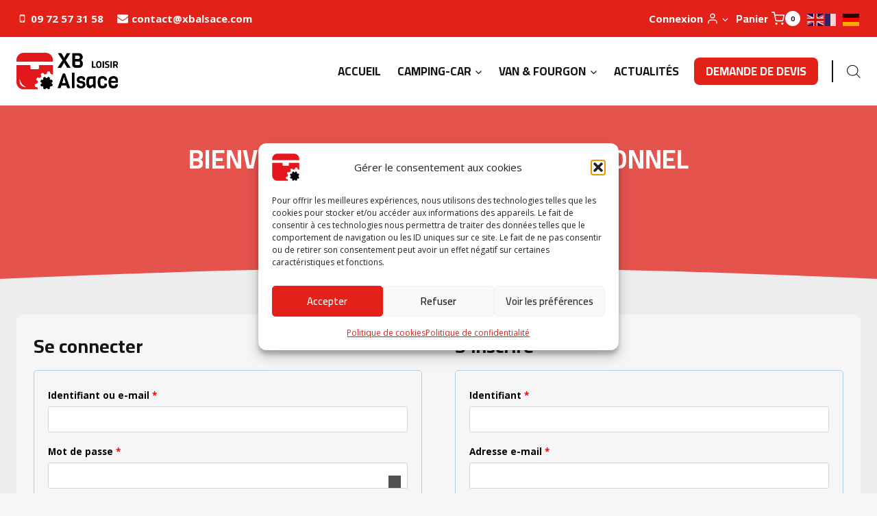

--- FILE ---
content_type: text/html; charset=UTF-8
request_url: https://xbalsace.com/mon-compte/orders/
body_size: 47477
content:
<!doctype html>
<html lang="fr-FR" class="no-js" itemtype="https://schema.org/WebPage" itemscope>
<head>
	<meta charset="UTF-8">
	<meta name="viewport" content="width=device-width, initial-scale=1, minimum-scale=1">
	
<!-- MapPress Easy Google Maps Version:2.95.3 (https://www.mappresspro.com) -->
<meta name='robots' content='noindex, follow' />

	<!-- This site is optimized with the Yoast SEO plugin v26.6 - https://yoast.com/wordpress/plugins/seo/ -->
	<title>Mon compte - XB Alsace</title>
	<link rel="canonical" href="https://xbalsace.com/mon-compte/" />
	<meta property="og:locale" content="fr_FR" />
	<meta property="og:type" content="article" />
	<meta property="og:title" content="Mon compte - XB Alsace" />
	<meta property="og:description" content="Bienvenue sur votre espace personnel Que souhaitez-vous faire ?" />
	<meta property="og:url" content="https://xbalsace.com/mon-compte/" />
	<meta property="og:site_name" content="XB Alsace" />
	<meta property="article:publisher" content="https://www.facebook.com/people/Xb-Alsace/100072461811274/" />
	<meta property="article:modified_time" content="2024-02-13T14:33:25+00:00" />
	<meta property="og:image" content="https://xbalsace.com/wp-content/uploads/2023/01/XB-Alsace-Loisir-MainscreenGoogle.jpg" />
	<meta property="og:image:width" content="1200" />
	<meta property="og:image:height" content="675" />
	<meta property="og:image:type" content="image/jpeg" />
	<meta name="twitter:card" content="summary_large_image" />
	<meta name="twitter:label1" content="Durée de lecture estimée" />
	<meta name="twitter:data1" content="1 minute" />
	<script type="application/ld+json" class="yoast-schema-graph">{"@context":"https://schema.org","@graph":[{"@type":"WebPage","@id":"https://xbalsace.com/mon-compte/","url":"https://xbalsace.com/mon-compte/","name":"Mon compte - XB Alsace","isPartOf":{"@id":"https://xbalsace.com/#website"},"datePublished":"2023-01-05T10:32:16+00:00","dateModified":"2024-02-13T14:33:25+00:00","breadcrumb":{"@id":"https://xbalsace.com/mon-compte/#breadcrumb"},"inLanguage":"fr-FR","potentialAction":[{"@type":"ReadAction","target":["https://xbalsace.com/mon-compte/"]}]},{"@type":"BreadcrumbList","@id":"https://xbalsace.com/mon-compte/#breadcrumb","itemListElement":[{"@type":"ListItem","position":1,"name":"Accueil","item":"https://xbalsace.com/"},{"@type":"ListItem","position":2,"name":"Mon compte"}]},{"@type":"WebSite","@id":"https://xbalsace.com/#website","url":"https://xbalsace.com/","name":"XB Alsace","description":"Équipement camping-car fourgon et van","publisher":{"@id":"https://xbalsace.com/#organization"},"alternateName":"XBA","potentialAction":[{"@type":"SearchAction","target":{"@type":"EntryPoint","urlTemplate":"https://xbalsace.com/?s={search_term_string}"},"query-input":{"@type":"PropertyValueSpecification","valueRequired":true,"valueName":"search_term_string"}}],"inLanguage":"fr-FR"},{"@type":"Organization","@id":"https://xbalsace.com/#organization","name":"XB Alsace","alternateName":"XBA","url":"https://xbalsace.com/","logo":{"@type":"ImageObject","inLanguage":"fr-FR","@id":"https://xbalsace.com/#/schema/logo/image/","url":"https://xbalsace.com/wp-content/uploads/2023/01/xb-alsace-loisir-equipement-camping-car-fourgon.png","contentUrl":"https://xbalsace.com/wp-content/uploads/2023/01/xb-alsace-loisir-equipement-camping-car-fourgon.png","width":1023,"height":472,"caption":"XB Alsace"},"image":{"@id":"https://xbalsace.com/#/schema/logo/image/"},"sameAs":["https://www.facebook.com/people/Xb-Alsace/100072461811274/","https://www.instagram.com/xbalsace/","https://www.youtube.com/@xbalsace"]}]}</script>
	<!-- / Yoast SEO plugin. -->


<link rel='dns-prefetch' href='//use.fontawesome.com' />
<link rel="alternate" type="application/rss+xml" title="XB Alsace &raquo; Flux" href="https://xbalsace.com/feed/" />
<link rel="alternate" type="application/rss+xml" title="XB Alsace &raquo; Flux des commentaires" href="https://xbalsace.com/comments/feed/" />
			<script>document.documentElement.classList.remove( 'no-js' );</script>
			<link rel="alternate" title="oEmbed (JSON)" type="application/json+oembed" href="https://xbalsace.com/wp-json/oembed/1.0/embed?url=https%3A%2F%2Fxbalsace.com%2Fmon-compte%2F" />
<link rel="alternate" title="oEmbed (XML)" type="text/xml+oembed" href="https://xbalsace.com/wp-json/oembed/1.0/embed?url=https%3A%2F%2Fxbalsace.com%2Fmon-compte%2F&#038;format=xml" />
<style id='wp-img-auto-sizes-contain-inline-css'>
img:is([sizes=auto i],[sizes^="auto," i]){contain-intrinsic-size:3000px 1500px}
/*# sourceURL=wp-img-auto-sizes-contain-inline-css */
</style>
<link rel='stylesheet' id='kadence-blocks-rowlayout-css' href='https://xbalsace.com/wp-content/plugins/kadence-blocks/dist/style-blocks-rowlayout.css' media='all' />
<link rel='stylesheet' id='kadence-blocks-column-css' href='https://xbalsace.com/wp-content/plugins/kadence-blocks/dist/style-blocks-column.css' media='all' />
<link rel='stylesheet' id='kadence-blocks-advancedbtn-css' href='https://xbalsace.com/wp-content/plugins/kadence-blocks/dist/style-blocks-advancedbtn.css' media='all' />
<link rel='stylesheet' id='wp-block-library-css' href='https://xbalsace.com/wp-includes/css/dist/block-library/style.min.css' media='all' />
<style id='wp-block-image-inline-css'>
.wp-block-image>a,.wp-block-image>figure>a{display:inline-block}.wp-block-image img{box-sizing:border-box;height:auto;max-width:100%;vertical-align:bottom}@media not (prefers-reduced-motion){.wp-block-image img.hide{visibility:hidden}.wp-block-image img.show{animation:show-content-image .4s}}.wp-block-image[style*=border-radius] img,.wp-block-image[style*=border-radius]>a{border-radius:inherit}.wp-block-image.has-custom-border img{box-sizing:border-box}.wp-block-image.aligncenter{text-align:center}.wp-block-image.alignfull>a,.wp-block-image.alignwide>a{width:100%}.wp-block-image.alignfull img,.wp-block-image.alignwide img{height:auto;width:100%}.wp-block-image .aligncenter,.wp-block-image .alignleft,.wp-block-image .alignright,.wp-block-image.aligncenter,.wp-block-image.alignleft,.wp-block-image.alignright{display:table}.wp-block-image .aligncenter>figcaption,.wp-block-image .alignleft>figcaption,.wp-block-image .alignright>figcaption,.wp-block-image.aligncenter>figcaption,.wp-block-image.alignleft>figcaption,.wp-block-image.alignright>figcaption{caption-side:bottom;display:table-caption}.wp-block-image .alignleft{float:left;margin:.5em 1em .5em 0}.wp-block-image .alignright{float:right;margin:.5em 0 .5em 1em}.wp-block-image .aligncenter{margin-left:auto;margin-right:auto}.wp-block-image :where(figcaption){margin-bottom:1em;margin-top:.5em}.wp-block-image.is-style-circle-mask img{border-radius:9999px}@supports ((-webkit-mask-image:none) or (mask-image:none)) or (-webkit-mask-image:none){.wp-block-image.is-style-circle-mask img{border-radius:0;-webkit-mask-image:url('data:image/svg+xml;utf8,<svg viewBox="0 0 100 100" xmlns="http://www.w3.org/2000/svg"><circle cx="50" cy="50" r="50"/></svg>');mask-image:url('data:image/svg+xml;utf8,<svg viewBox="0 0 100 100" xmlns="http://www.w3.org/2000/svg"><circle cx="50" cy="50" r="50"/></svg>');mask-mode:alpha;-webkit-mask-position:center;mask-position:center;-webkit-mask-repeat:no-repeat;mask-repeat:no-repeat;-webkit-mask-size:contain;mask-size:contain}}:root :where(.wp-block-image.is-style-rounded img,.wp-block-image .is-style-rounded img){border-radius:9999px}.wp-block-image figure{margin:0}.wp-lightbox-container{display:flex;flex-direction:column;position:relative}.wp-lightbox-container img{cursor:zoom-in}.wp-lightbox-container img:hover+button{opacity:1}.wp-lightbox-container button{align-items:center;backdrop-filter:blur(16px) saturate(180%);background-color:#5a5a5a40;border:none;border-radius:4px;cursor:zoom-in;display:flex;height:20px;justify-content:center;opacity:0;padding:0;position:absolute;right:16px;text-align:center;top:16px;width:20px;z-index:100}@media not (prefers-reduced-motion){.wp-lightbox-container button{transition:opacity .2s ease}}.wp-lightbox-container button:focus-visible{outline:3px auto #5a5a5a40;outline:3px auto -webkit-focus-ring-color;outline-offset:3px}.wp-lightbox-container button:hover{cursor:pointer;opacity:1}.wp-lightbox-container button:focus{opacity:1}.wp-lightbox-container button:focus,.wp-lightbox-container button:hover,.wp-lightbox-container button:not(:hover):not(:active):not(.has-background){background-color:#5a5a5a40;border:none}.wp-lightbox-overlay{box-sizing:border-box;cursor:zoom-out;height:100vh;left:0;overflow:hidden;position:fixed;top:0;visibility:hidden;width:100%;z-index:100000}.wp-lightbox-overlay .close-button{align-items:center;cursor:pointer;display:flex;justify-content:center;min-height:40px;min-width:40px;padding:0;position:absolute;right:calc(env(safe-area-inset-right) + 16px);top:calc(env(safe-area-inset-top) + 16px);z-index:5000000}.wp-lightbox-overlay .close-button:focus,.wp-lightbox-overlay .close-button:hover,.wp-lightbox-overlay .close-button:not(:hover):not(:active):not(.has-background){background:none;border:none}.wp-lightbox-overlay .lightbox-image-container{height:var(--wp--lightbox-container-height);left:50%;overflow:hidden;position:absolute;top:50%;transform:translate(-50%,-50%);transform-origin:top left;width:var(--wp--lightbox-container-width);z-index:9999999999}.wp-lightbox-overlay .wp-block-image{align-items:center;box-sizing:border-box;display:flex;height:100%;justify-content:center;margin:0;position:relative;transform-origin:0 0;width:100%;z-index:3000000}.wp-lightbox-overlay .wp-block-image img{height:var(--wp--lightbox-image-height);min-height:var(--wp--lightbox-image-height);min-width:var(--wp--lightbox-image-width);width:var(--wp--lightbox-image-width)}.wp-lightbox-overlay .wp-block-image figcaption{display:none}.wp-lightbox-overlay button{background:none;border:none}.wp-lightbox-overlay .scrim{background-color:#fff;height:100%;opacity:.9;position:absolute;width:100%;z-index:2000000}.wp-lightbox-overlay.active{visibility:visible}@media not (prefers-reduced-motion){.wp-lightbox-overlay.active{animation:turn-on-visibility .25s both}.wp-lightbox-overlay.active img{animation:turn-on-visibility .35s both}.wp-lightbox-overlay.show-closing-animation:not(.active){animation:turn-off-visibility .35s both}.wp-lightbox-overlay.show-closing-animation:not(.active) img{animation:turn-off-visibility .25s both}.wp-lightbox-overlay.zoom.active{animation:none;opacity:1;visibility:visible}.wp-lightbox-overlay.zoom.active .lightbox-image-container{animation:lightbox-zoom-in .4s}.wp-lightbox-overlay.zoom.active .lightbox-image-container img{animation:none}.wp-lightbox-overlay.zoom.active .scrim{animation:turn-on-visibility .4s forwards}.wp-lightbox-overlay.zoom.show-closing-animation:not(.active){animation:none}.wp-lightbox-overlay.zoom.show-closing-animation:not(.active) .lightbox-image-container{animation:lightbox-zoom-out .4s}.wp-lightbox-overlay.zoom.show-closing-animation:not(.active) .lightbox-image-container img{animation:none}.wp-lightbox-overlay.zoom.show-closing-animation:not(.active) .scrim{animation:turn-off-visibility .4s forwards}}@keyframes show-content-image{0%{visibility:hidden}99%{visibility:hidden}to{visibility:visible}}@keyframes turn-on-visibility{0%{opacity:0}to{opacity:1}}@keyframes turn-off-visibility{0%{opacity:1;visibility:visible}99%{opacity:0;visibility:visible}to{opacity:0;visibility:hidden}}@keyframes lightbox-zoom-in{0%{transform:translate(calc((-100vw + var(--wp--lightbox-scrollbar-width))/2 + var(--wp--lightbox-initial-left-position)),calc(-50vh + var(--wp--lightbox-initial-top-position))) scale(var(--wp--lightbox-scale))}to{transform:translate(-50%,-50%) scale(1)}}@keyframes lightbox-zoom-out{0%{transform:translate(-50%,-50%) scale(1);visibility:visible}99%{visibility:visible}to{transform:translate(calc((-100vw + var(--wp--lightbox-scrollbar-width))/2 + var(--wp--lightbox-initial-left-position)),calc(-50vh + var(--wp--lightbox-initial-top-position))) scale(var(--wp--lightbox-scale));visibility:hidden}}
/*# sourceURL=https://xbalsace.com/wp-includes/blocks/image/style.min.css */
</style>
<style id='global-styles-inline-css'>
:root{--wp--preset--aspect-ratio--square: 1;--wp--preset--aspect-ratio--4-3: 4/3;--wp--preset--aspect-ratio--3-4: 3/4;--wp--preset--aspect-ratio--3-2: 3/2;--wp--preset--aspect-ratio--2-3: 2/3;--wp--preset--aspect-ratio--16-9: 16/9;--wp--preset--aspect-ratio--9-16: 9/16;--wp--preset--color--black: #000000;--wp--preset--color--cyan-bluish-gray: #abb8c3;--wp--preset--color--white: #ffffff;--wp--preset--color--pale-pink: #f78da7;--wp--preset--color--vivid-red: #cf2e2e;--wp--preset--color--luminous-vivid-orange: #ff6900;--wp--preset--color--luminous-vivid-amber: #fcb900;--wp--preset--color--light-green-cyan: #7bdcb5;--wp--preset--color--vivid-green-cyan: #00d084;--wp--preset--color--pale-cyan-blue: #8ed1fc;--wp--preset--color--vivid-cyan-blue: #0693e3;--wp--preset--color--vivid-purple: #9b51e0;--wp--preset--color--theme-palette-1: var(--global-palette1);--wp--preset--color--theme-palette-2: var(--global-palette2);--wp--preset--color--theme-palette-3: var(--global-palette3);--wp--preset--color--theme-palette-4: var(--global-palette4);--wp--preset--color--theme-palette-5: var(--global-palette5);--wp--preset--color--theme-palette-6: var(--global-palette6);--wp--preset--color--theme-palette-7: var(--global-palette7);--wp--preset--color--theme-palette-8: var(--global-palette8);--wp--preset--color--theme-palette-9: var(--global-palette9);--wp--preset--color--theme-palette-10: var(--global-palette10);--wp--preset--color--theme-palette-11: var(--global-palette11);--wp--preset--color--theme-palette-12: var(--global-palette12);--wp--preset--color--theme-palette-13: var(--global-palette13);--wp--preset--color--theme-palette-14: var(--global-palette14);--wp--preset--color--theme-palette-15: var(--global-palette15);--wp--preset--gradient--vivid-cyan-blue-to-vivid-purple: linear-gradient(135deg,rgb(6,147,227) 0%,rgb(155,81,224) 100%);--wp--preset--gradient--light-green-cyan-to-vivid-green-cyan: linear-gradient(135deg,rgb(122,220,180) 0%,rgb(0,208,130) 100%);--wp--preset--gradient--luminous-vivid-amber-to-luminous-vivid-orange: linear-gradient(135deg,rgb(252,185,0) 0%,rgb(255,105,0) 100%);--wp--preset--gradient--luminous-vivid-orange-to-vivid-red: linear-gradient(135deg,rgb(255,105,0) 0%,rgb(207,46,46) 100%);--wp--preset--gradient--very-light-gray-to-cyan-bluish-gray: linear-gradient(135deg,rgb(238,238,238) 0%,rgb(169,184,195) 100%);--wp--preset--gradient--cool-to-warm-spectrum: linear-gradient(135deg,rgb(74,234,220) 0%,rgb(151,120,209) 20%,rgb(207,42,186) 40%,rgb(238,44,130) 60%,rgb(251,105,98) 80%,rgb(254,248,76) 100%);--wp--preset--gradient--blush-light-purple: linear-gradient(135deg,rgb(255,206,236) 0%,rgb(152,150,240) 100%);--wp--preset--gradient--blush-bordeaux: linear-gradient(135deg,rgb(254,205,165) 0%,rgb(254,45,45) 50%,rgb(107,0,62) 100%);--wp--preset--gradient--luminous-dusk: linear-gradient(135deg,rgb(255,203,112) 0%,rgb(199,81,192) 50%,rgb(65,88,208) 100%);--wp--preset--gradient--pale-ocean: linear-gradient(135deg,rgb(255,245,203) 0%,rgb(182,227,212) 50%,rgb(51,167,181) 100%);--wp--preset--gradient--electric-grass: linear-gradient(135deg,rgb(202,248,128) 0%,rgb(113,206,126) 100%);--wp--preset--gradient--midnight: linear-gradient(135deg,rgb(2,3,129) 0%,rgb(40,116,252) 100%);--wp--preset--font-size--small: var(--global-font-size-small);--wp--preset--font-size--medium: var(--global-font-size-medium);--wp--preset--font-size--large: var(--global-font-size-large);--wp--preset--font-size--x-large: 42px;--wp--preset--font-size--larger: var(--global-font-size-larger);--wp--preset--font-size--xxlarge: var(--global-font-size-xxlarge);--wp--preset--spacing--20: 0.44rem;--wp--preset--spacing--30: 0.67rem;--wp--preset--spacing--40: 1rem;--wp--preset--spacing--50: 1.5rem;--wp--preset--spacing--60: 2.25rem;--wp--preset--spacing--70: 3.38rem;--wp--preset--spacing--80: 5.06rem;--wp--preset--shadow--natural: 6px 6px 9px rgba(0, 0, 0, 0.2);--wp--preset--shadow--deep: 12px 12px 50px rgba(0, 0, 0, 0.4);--wp--preset--shadow--sharp: 6px 6px 0px rgba(0, 0, 0, 0.2);--wp--preset--shadow--outlined: 6px 6px 0px -3px rgb(255, 255, 255), 6px 6px rgb(0, 0, 0);--wp--preset--shadow--crisp: 6px 6px 0px rgb(0, 0, 0);}:where(.is-layout-flex){gap: 0.5em;}:where(.is-layout-grid){gap: 0.5em;}body .is-layout-flex{display: flex;}.is-layout-flex{flex-wrap: wrap;align-items: center;}.is-layout-flex > :is(*, div){margin: 0;}body .is-layout-grid{display: grid;}.is-layout-grid > :is(*, div){margin: 0;}:where(.wp-block-columns.is-layout-flex){gap: 2em;}:where(.wp-block-columns.is-layout-grid){gap: 2em;}:where(.wp-block-post-template.is-layout-flex){gap: 1.25em;}:where(.wp-block-post-template.is-layout-grid){gap: 1.25em;}.has-black-color{color: var(--wp--preset--color--black) !important;}.has-cyan-bluish-gray-color{color: var(--wp--preset--color--cyan-bluish-gray) !important;}.has-white-color{color: var(--wp--preset--color--white) !important;}.has-pale-pink-color{color: var(--wp--preset--color--pale-pink) !important;}.has-vivid-red-color{color: var(--wp--preset--color--vivid-red) !important;}.has-luminous-vivid-orange-color{color: var(--wp--preset--color--luminous-vivid-orange) !important;}.has-luminous-vivid-amber-color{color: var(--wp--preset--color--luminous-vivid-amber) !important;}.has-light-green-cyan-color{color: var(--wp--preset--color--light-green-cyan) !important;}.has-vivid-green-cyan-color{color: var(--wp--preset--color--vivid-green-cyan) !important;}.has-pale-cyan-blue-color{color: var(--wp--preset--color--pale-cyan-blue) !important;}.has-vivid-cyan-blue-color{color: var(--wp--preset--color--vivid-cyan-blue) !important;}.has-vivid-purple-color{color: var(--wp--preset--color--vivid-purple) !important;}.has-black-background-color{background-color: var(--wp--preset--color--black) !important;}.has-cyan-bluish-gray-background-color{background-color: var(--wp--preset--color--cyan-bluish-gray) !important;}.has-white-background-color{background-color: var(--wp--preset--color--white) !important;}.has-pale-pink-background-color{background-color: var(--wp--preset--color--pale-pink) !important;}.has-vivid-red-background-color{background-color: var(--wp--preset--color--vivid-red) !important;}.has-luminous-vivid-orange-background-color{background-color: var(--wp--preset--color--luminous-vivid-orange) !important;}.has-luminous-vivid-amber-background-color{background-color: var(--wp--preset--color--luminous-vivid-amber) !important;}.has-light-green-cyan-background-color{background-color: var(--wp--preset--color--light-green-cyan) !important;}.has-vivid-green-cyan-background-color{background-color: var(--wp--preset--color--vivid-green-cyan) !important;}.has-pale-cyan-blue-background-color{background-color: var(--wp--preset--color--pale-cyan-blue) !important;}.has-vivid-cyan-blue-background-color{background-color: var(--wp--preset--color--vivid-cyan-blue) !important;}.has-vivid-purple-background-color{background-color: var(--wp--preset--color--vivid-purple) !important;}.has-black-border-color{border-color: var(--wp--preset--color--black) !important;}.has-cyan-bluish-gray-border-color{border-color: var(--wp--preset--color--cyan-bluish-gray) !important;}.has-white-border-color{border-color: var(--wp--preset--color--white) !important;}.has-pale-pink-border-color{border-color: var(--wp--preset--color--pale-pink) !important;}.has-vivid-red-border-color{border-color: var(--wp--preset--color--vivid-red) !important;}.has-luminous-vivid-orange-border-color{border-color: var(--wp--preset--color--luminous-vivid-orange) !important;}.has-luminous-vivid-amber-border-color{border-color: var(--wp--preset--color--luminous-vivid-amber) !important;}.has-light-green-cyan-border-color{border-color: var(--wp--preset--color--light-green-cyan) !important;}.has-vivid-green-cyan-border-color{border-color: var(--wp--preset--color--vivid-green-cyan) !important;}.has-pale-cyan-blue-border-color{border-color: var(--wp--preset--color--pale-cyan-blue) !important;}.has-vivid-cyan-blue-border-color{border-color: var(--wp--preset--color--vivid-cyan-blue) !important;}.has-vivid-purple-border-color{border-color: var(--wp--preset--color--vivid-purple) !important;}.has-vivid-cyan-blue-to-vivid-purple-gradient-background{background: var(--wp--preset--gradient--vivid-cyan-blue-to-vivid-purple) !important;}.has-light-green-cyan-to-vivid-green-cyan-gradient-background{background: var(--wp--preset--gradient--light-green-cyan-to-vivid-green-cyan) !important;}.has-luminous-vivid-amber-to-luminous-vivid-orange-gradient-background{background: var(--wp--preset--gradient--luminous-vivid-amber-to-luminous-vivid-orange) !important;}.has-luminous-vivid-orange-to-vivid-red-gradient-background{background: var(--wp--preset--gradient--luminous-vivid-orange-to-vivid-red) !important;}.has-very-light-gray-to-cyan-bluish-gray-gradient-background{background: var(--wp--preset--gradient--very-light-gray-to-cyan-bluish-gray) !important;}.has-cool-to-warm-spectrum-gradient-background{background: var(--wp--preset--gradient--cool-to-warm-spectrum) !important;}.has-blush-light-purple-gradient-background{background: var(--wp--preset--gradient--blush-light-purple) !important;}.has-blush-bordeaux-gradient-background{background: var(--wp--preset--gradient--blush-bordeaux) !important;}.has-luminous-dusk-gradient-background{background: var(--wp--preset--gradient--luminous-dusk) !important;}.has-pale-ocean-gradient-background{background: var(--wp--preset--gradient--pale-ocean) !important;}.has-electric-grass-gradient-background{background: var(--wp--preset--gradient--electric-grass) !important;}.has-midnight-gradient-background{background: var(--wp--preset--gradient--midnight) !important;}.has-small-font-size{font-size: var(--wp--preset--font-size--small) !important;}.has-medium-font-size{font-size: var(--wp--preset--font-size--medium) !important;}.has-large-font-size{font-size: var(--wp--preset--font-size--large) !important;}.has-x-large-font-size{font-size: var(--wp--preset--font-size--x-large) !important;}
/*# sourceURL=global-styles-inline-css */
</style>

<style id='classic-theme-styles-inline-css'>
/*! This file is auto-generated */
.wp-block-button__link{color:#fff;background-color:#32373c;border-radius:9999px;box-shadow:none;text-decoration:none;padding:calc(.667em + 2px) calc(1.333em + 2px);font-size:1.125em}.wp-block-file__button{background:#32373c;color:#fff;text-decoration:none}
/*# sourceURL=/wp-includes/css/classic-themes.min.css */
</style>
<style id='font-awesome-svg-styles-default-inline-css'>
.svg-inline--fa {
  display: inline-block;
  height: 1em;
  overflow: visible;
  vertical-align: -.125em;
}
/*# sourceURL=font-awesome-svg-styles-default-inline-css */
</style>
<link rel='stylesheet' id='font-awesome-svg-styles-css' href='https://xbalsace.com/wp-content/uploads/font-awesome/v6.2.1/css/svg-with-js.css' media='all' />
<style id='font-awesome-svg-styles-inline-css'>
   .wp-block-font-awesome-icon svg::before,
   .wp-rich-text-font-awesome-icon svg::before {content: unset;}
/*# sourceURL=font-awesome-svg-styles-inline-css */
</style>
<link rel='stylesheet' id='powertip-css' href='https://xbalsace.com/wp-content/plugins/devvn-image-hotspot/frontend/css/jquery.powertip.min.css' media='all' />
<link rel='stylesheet' id='maps-points-css' href='https://xbalsace.com/wp-content/plugins/devvn-image-hotspot/frontend/css/maps_points.css' media='all' />
<link rel='stylesheet' id='float-menu-css' href='https://xbalsace.com/wp-content/plugins/float-menu/public/assets/css/style.min.css' media='all' />
<link rel='stylesheet' id='float-menu-fontawesome-css' href='https://xbalsace.com/wp-content/plugins/float-menu/vendors/fontawesome/css/all.min.css' media='all' />
<link rel='stylesheet' id='mappress-leaflet-css' href='https://xbalsace.com/wp-content/plugins/mappress-google-maps-for-wordpress/lib/leaflet/leaflet.css' media='all' />
<link rel='stylesheet' id='mappress-css' href='https://xbalsace.com/wp-content/plugins/mappress-google-maps-for-wordpress/css/mappress.css' media='all' />
<link rel='stylesheet' id='select2-css' href='https://xbalsace.com/wp-content/plugins/woocommerce/assets/css/select2.css' media='all' />
<style id='woocommerce-inline-inline-css'>
.woocommerce form .form-row .required { visibility: visible; }
/*# sourceURL=woocommerce-inline-inline-css */
</style>
<link rel='stylesheet' id='cmplz-general-css' href='https://xbalsace.com/wp-content/plugins/complianz-gdpr/assets/css/cookieblocker.min.css' media='all' />
<link rel='stylesheet' id='dgwt-wcas-style-css' href='https://xbalsace.com/wp-content/plugins/ajax-search-for-woocommerce/assets/css/style.min.css' media='all' />
<link rel='stylesheet' id='kadence-global-css' href='https://xbalsace.com/wp-content/themes/kadence/assets/css/global.min.css' media='all' />
<style id='kadence-global-inline-css'>
/* Kadence Base CSS */
:root{--global-palette1:#e32119;--global-palette2:#141414;--global-palette3:#101010;--global-palette4:#a01510;--global-palette5:#000000;--global-palette6:#505050;--global-palette7:#ededed;--global-palette8:#f6f6f6;--global-palette9:#ffffff;--global-palette10:oklch(from var(--global-palette1) calc(l + 0.10 * (1 - l)) calc(c * 1.00) calc(h + 180) / 100%);--global-palette11:#13612e;--global-palette12:#1159af;--global-palette13:#b82105;--global-palette14:#f7630c;--global-palette15:#f5a524;--global-palette9rgb:255, 255, 255;--global-palette-highlight:var(--global-palette1);--global-palette-highlight-alt:var(--global-palette2);--global-palette-highlight-alt2:var(--global-palette9);--global-palette-btn-bg:var(--global-palette1);--global-palette-btn-bg-hover:var(--global-palette4);--global-palette-btn:var(--global-palette9);--global-palette-btn-hover:var(--global-palette9);--global-palette-btn-sec-bg:var(--global-palette7);--global-palette-btn-sec-bg-hover:var(--global-palette2);--global-palette-btn-sec:var(--global-palette3);--global-palette-btn-sec-hover:var(--global-palette9);--global-body-font-family:'Open Sans', sans-serif;--global-heading-font-family:Cairo, sans-serif;--global-primary-nav-font-family:Cairo, sans-serif;--global-fallback-font:sans-serif;--global-display-fallback-font:sans-serif;--global-content-width:1400px;--global-content-wide-width:calc(1400px + 230px);--global-content-narrow-width:842px;--global-content-edge-padding:1.5rem;--global-content-boxed-padding:2rem;--global-calc-content-width:calc(1400px - var(--global-content-edge-padding) - var(--global-content-edge-padding) );--wp--style--global--content-size:var(--global-calc-content-width);}.wp-site-blocks{--global-vw:calc( 100vw - ( 0.5 * var(--scrollbar-offset)));}body{background:var(--global-palette8);}body, input, select, optgroup, textarea{font-style:normal;font-weight:normal;font-size:15px;line-height:1.6;font-family:var(--global-body-font-family);color:var(--global-palette2);}.content-bg, body.content-style-unboxed .site{background:var(--global-palette7);}h1,h2,h3,h4,h5,h6{font-family:var(--global-heading-font-family);}h1{font-style:normal;font-weight:700;font-size:32px;line-height:1.5;color:var(--global-palette2);}h2{font-style:normal;font-weight:700;font-size:28px;line-height:1.5;color:var(--global-palette2);}h3{font-style:normal;font-weight:700;font-size:24px;line-height:1.5;color:var(--global-palette2);}h4{font-style:normal;font-weight:700;font-size:22px;line-height:1.5;color:var(--global-palette2);}h5{font-style:normal;font-weight:700;font-size:20px;line-height:1.5;color:var(--global-palette2);}h6{font-style:normal;font-weight:700;font-size:18px;line-height:1.5;color:var(--global-palette2);}.entry-hero h1{font-style:normal;color:var(--global-palette2);}.entry-hero .kadence-breadcrumbs, .entry-hero .search-form{font-style:normal;color:var(--global-palette2);}.entry-hero .kadence-breadcrumbs{max-width:1400px;}.site-container, .site-header-row-layout-contained, .site-footer-row-layout-contained, .entry-hero-layout-contained, .comments-area, .alignfull > .wp-block-cover__inner-container, .alignwide > .wp-block-cover__inner-container{max-width:var(--global-content-width);}.content-width-narrow .content-container.site-container, .content-width-narrow .hero-container.site-container{max-width:var(--global-content-narrow-width);}@media all and (min-width: 1630px){.wp-site-blocks .content-container  .alignwide{margin-left:-115px;margin-right:-115px;width:unset;max-width:unset;}}@media all and (min-width: 1102px){.content-width-narrow .wp-site-blocks .content-container .alignwide{margin-left:-130px;margin-right:-130px;width:unset;max-width:unset;}}.content-style-boxed .wp-site-blocks .entry-content .alignwide{margin-left:calc( -1 * var( --global-content-boxed-padding ) );margin-right:calc( -1 * var( --global-content-boxed-padding ) );}.content-area{margin-top:5rem;margin-bottom:5rem;}@media all and (max-width: 1024px){.content-area{margin-top:3rem;margin-bottom:3rem;}}@media all and (max-width: 767px){.content-area{margin-top:2rem;margin-bottom:2rem;}}@media all and (max-width: 1024px){:root{--global-content-boxed-padding:2rem;}}@media all and (max-width: 767px){:root{--global-content-boxed-padding:1.5rem;}}.entry-content-wrap{padding:2rem;}@media all and (max-width: 1024px){.entry-content-wrap{padding:2rem;}}@media all and (max-width: 767px){.entry-content-wrap{padding:1.5rem;}}.entry.single-entry{box-shadow:0px 15px 15px -10px rgba(0,0,0,0.05);}.entry.loop-entry{box-shadow:0px 15px 15px -10px rgba(0,0,0,0.05);}.loop-entry .entry-content-wrap{padding:2rem;}@media all and (max-width: 1024px){.loop-entry .entry-content-wrap{padding:2rem;}}@media all and (max-width: 767px){.loop-entry .entry-content-wrap{padding:1.5rem;}}button, .button, .wp-block-button__link, input[type="button"], input[type="reset"], input[type="submit"], .fl-button, .elementor-button-wrapper .elementor-button, .wc-block-components-checkout-place-order-button, .wc-block-cart__submit{font-style:normal;font-weight:700;font-size:15px;font-family:Cairo, sans-serif;border-radius:8px;box-shadow:0px 0px 0px -7px rgba(0,0,0,0);}button:hover, button:focus, button:active, .button:hover, .button:focus, .button:active, .wp-block-button__link:hover, .wp-block-button__link:focus, .wp-block-button__link:active, input[type="button"]:hover, input[type="button"]:focus, input[type="button"]:active, input[type="reset"]:hover, input[type="reset"]:focus, input[type="reset"]:active, input[type="submit"]:hover, input[type="submit"]:focus, input[type="submit"]:active, .elementor-button-wrapper .elementor-button:hover, .elementor-button-wrapper .elementor-button:focus, .elementor-button-wrapper .elementor-button:active, .wc-block-cart__submit:hover{box-shadow:0px 0px 5px 2px rgba(0,0,0,0.1);}.kb-button.kb-btn-global-outline.kb-btn-global-inherit{padding-top:calc(px - 2px);padding-right:calc(px - 2px);padding-bottom:calc(px - 2px);padding-left:calc(px - 2px);}button.button-style-secondary, .button.button-style-secondary, .wp-block-button__link.button-style-secondary, input[type="button"].button-style-secondary, input[type="reset"].button-style-secondary, input[type="submit"].button-style-secondary, .fl-button.button-style-secondary, .elementor-button-wrapper .elementor-button.button-style-secondary, .wc-block-components-checkout-place-order-button.button-style-secondary, .wc-block-cart__submit.button-style-secondary{font-style:normal;font-weight:700;font-size:15px;font-family:Cairo, sans-serif;}@media all and (min-width: 1025px){.transparent-header .entry-hero .entry-hero-container-inner{padding-top:calc(40px + 100px);}}@media all and (max-width: 1024px){.mobile-transparent-header .entry-hero .entry-hero-container-inner{padding-top:100px;}}@media all and (max-width: 767px){.mobile-transparent-header .entry-hero .entry-hero-container-inner{padding-top:110px;}}#kt-scroll-up-reader, #kt-scroll-up{border:2px solid currentColor;border-radius:10px 10px 10px 10px;color:var(--global-palette9);background:var(--global-palette1);border-color:var(--global-palette9);bottom:30px;font-size:2em;padding:0.4em 0.4em 0.4em 0.4em;}#kt-scroll-up-reader.scroll-up-side-right, #kt-scroll-up.scroll-up-side-right{right:30px;}#kt-scroll-up-reader.scroll-up-side-left, #kt-scroll-up.scroll-up-side-left{left:30px;}@media all and (hover: hover){#kt-scroll-up-reader:hover, #kt-scroll-up:hover{background:var(--global-palette4);}}.entry-hero.page-hero-section .entry-header{min-height:200px;}.loop-entry.type-post h2.entry-title{font-style:normal;color:var(--global-palette2);}.loop-entry.type-post .entry-taxonomies, .loop-entry.type-post .entry-taxonomies a{color:var(--global-palette1);}.loop-entry.type-post .entry-taxonomies .category-style-pill a{background:var(--global-palette1);}.loop-entry.type-post .entry-meta{color:var(--global-palette2);}.loop-entry.type-post .entry-meta a:hover{color:var(--global-palette2);}
/* Kadence Header CSS */
@media all and (max-width: 1024px){.mobile-transparent-header #masthead{position:absolute;left:0px;right:0px;z-index:100;}.kadence-scrollbar-fixer.mobile-transparent-header #masthead{right:var(--scrollbar-offset,0);}.mobile-transparent-header #masthead, .mobile-transparent-header .site-top-header-wrap .site-header-row-container-inner, .mobile-transparent-header .site-main-header-wrap .site-header-row-container-inner, .mobile-transparent-header .site-bottom-header-wrap .site-header-row-container-inner{background:transparent;}.site-header-row-tablet-layout-fullwidth, .site-header-row-tablet-layout-standard{padding:0px;}}@media all and (min-width: 1025px){.transparent-header #masthead{position:absolute;left:0px;right:0px;z-index:100;}.transparent-header.kadence-scrollbar-fixer #masthead{right:var(--scrollbar-offset,0);}.transparent-header #masthead, .transparent-header .site-top-header-wrap .site-header-row-container-inner, .transparent-header .site-main-header-wrap .site-header-row-container-inner, .transparent-header .site-bottom-header-wrap .site-header-row-container-inner{background:transparent;}}.site-branding a.brand img{max-width:150px;}.site-branding a.brand img.svg-logo-image{width:150px;}.site-branding{padding:0px 0px 0px 0px;}#masthead, #masthead .kadence-sticky-header.item-is-fixed:not(.item-at-start):not(.site-header-row-container):not(.site-main-header-wrap), #masthead .kadence-sticky-header.item-is-fixed:not(.item-at-start) > .site-header-row-container-inner{background:#ffffff;}.site-main-header-inner-wrap{min-height:100px;}@media all and (max-width: 767px){.site-main-header-inner-wrap{min-height:110px;}}.site-top-header-wrap .site-header-row-container-inner{background:var(--global-palette1);}.site-top-header-inner-wrap{min-height:40px;}.site-main-header-wrap.site-header-row-container.site-header-focus-item.site-header-row-layout-standard.kadence-sticky-header.item-is-fixed.item-is-stuck, .site-header-upper-inner-wrap.kadence-sticky-header.item-is-fixed.item-is-stuck, .site-header-inner-wrap.kadence-sticky-header.item-is-fixed.item-is-stuck, .site-top-header-wrap.site-header-row-container.site-header-focus-item.site-header-row-layout-standard.kadence-sticky-header.item-is-fixed.item-is-stuck, .site-bottom-header-wrap.site-header-row-container.site-header-focus-item.site-header-row-layout-standard.kadence-sticky-header.item-is-fixed.item-is-stuck{box-shadow:0px 0px 0px 0px rgba(0,0,0,0);}.header-navigation[class*="header-navigation-style-underline"] .header-menu-container.primary-menu-container>ul>li>a:after{width:calc( 100% - 1.4em);}.main-navigation .primary-menu-container > ul > li.menu-item > a{padding-left:calc(1.4em / 2);padding-right:calc(1.4em / 2);color:var(--global-palette2);}.main-navigation .primary-menu-container > ul > li.menu-item .dropdown-nav-special-toggle{right:calc(1.4em / 2);}.main-navigation .primary-menu-container > ul li.menu-item > a{font-style:normal;font-weight:700;font-size:17px;font-family:var(--global-primary-nav-font-family);text-transform:uppercase;}.main-navigation .primary-menu-container > ul > li.menu-item > a:hover{color:var(--global-palette-highlight);}.main-navigation .primary-menu-container > ul > li.menu-item.current-menu-item > a{color:var(--global-palette1);}.header-navigation .header-menu-container ul ul.sub-menu, .header-navigation .header-menu-container ul ul.submenu{background:var(--global-palette8);box-shadow:0px 2px 5px 0px rgba(0,0,0,0.1);}.header-navigation .header-menu-container ul ul li.menu-item, .header-menu-container ul.menu > li.kadence-menu-mega-enabled > ul > li.menu-item > a{border-bottom:1px solid rgba(20,20,20,0.1);border-radius:0px 0px 0px 0px;}.header-navigation .header-menu-container ul ul li.menu-item > a{width:220px;padding-top:0.7em;padding-bottom:0.7em;color:var(--global-palette2);font-style:normal;font-size:15px;line-height:1.3;text-transform:uppercase;}.header-navigation .header-menu-container ul ul li.menu-item > a:hover{color:var(--global-palette1);background:var(--global-palette8);border-radius:0px 0px 0px 0px;}.header-navigation .header-menu-container ul ul li.menu-item.current-menu-item > a{color:var(--global-palette1);background:var(--global-palette8);border-radius:0px 0px 0px 0px;}.mobile-toggle-open-container .menu-toggle-open, .mobile-toggle-open-container .menu-toggle-open:focus{color:var(--global-palette1);padding:0.4em 0.6em 0.4em 0.6em;font-style:normal;font-weight:700;font-size:15px;font-family:Cairo, sans-serif;text-transform:uppercase;}.mobile-toggle-open-container .menu-toggle-open.menu-toggle-style-bordered{border:1px solid currentColor;}.mobile-toggle-open-container .menu-toggle-open .menu-toggle-icon{font-size:52px;}.mobile-toggle-open-container .menu-toggle-open:hover, .mobile-toggle-open-container .menu-toggle-open:focus-visible{color:var(--global-palette2);}.mobile-navigation ul li{font-style:normal;font-weight:600;font-size:17px;font-family:Cairo, sans-serif;}.mobile-navigation ul li a{padding-top:1.1em;padding-bottom:1.1em;}.mobile-navigation ul li > a, .mobile-navigation ul li.menu-item-has-children > .drawer-nav-drop-wrap{color:var(--global-palette8);}.mobile-navigation ul li.current-menu-item > a, .mobile-navigation ul li.current-menu-item.menu-item-has-children > .drawer-nav-drop-wrap{color:var(--global-palette-highlight);}.mobile-navigation ul li.menu-item-has-children .drawer-nav-drop-wrap, .mobile-navigation ul li:not(.menu-item-has-children) a{border-bottom:2px solid rgba(236,236,236,0.38);}.mobile-navigation:not(.drawer-navigation-parent-toggle-true) ul li.menu-item-has-children .drawer-nav-drop-wrap button{border-left:2px solid rgba(236,236,236,0.38);}#mobile-drawer .drawer-inner, #mobile-drawer.popup-drawer-layout-fullwidth.popup-drawer-animation-slice .pop-portion-bg, #mobile-drawer.popup-drawer-layout-fullwidth.popup-drawer-animation-slice.pop-animated.show-drawer .drawer-inner{background:var(--global-palette2);}#mobile-drawer .drawer-header .drawer-toggle{padding:0.6em 0.15em 0.6em 0.15em;font-size:32px;}#mobile-drawer .drawer-header .drawer-toggle, #mobile-drawer .drawer-header .drawer-toggle:focus{color:var(--global-palette1);}#mobile-drawer .drawer-header .drawer-toggle:hover, #mobile-drawer .drawer-header .drawer-toggle:focus:hover{color:var(--global-palette9);}#main-header .header-button{font-style:normal;font-weight:700;font-size:17px;font-family:Cairo, sans-serif;text-transform:uppercase;border:2px none currentColor;box-shadow:0px 0px 0px 0px rgba(0,0,0,0);}#main-header .header-button:hover{box-shadow:0px 0px 0px 0px rgba(0,0,0,0.1);}.site-header-item .header-cart-wrap .header-cart-inner-wrap .header-cart-button{color:var(--global-palette9);}.header-cart-wrap .header-cart-button .header-cart-total{background:var(--global-palette9);color:var(--global-palette2);}.site-header-item .header-cart-wrap .header-cart-inner-wrap .header-cart-button:hover{color:var(--global-palette7);}.header-cart-wrap .header-cart-button:hover .header-cart-total{background:var(--global-palette7);color:var(--global-palette2);}.header-cart-wrap .header-cart-button .header-cart-label{font-style:normal;font-weight:700;}.header-mobile-cart-wrap .header-cart-inner-wrap .header-cart-button{color:var(--global-palette9);}.header-mobile-cart-wrap .header-cart-button .header-cart-total{background:var(--global-palette9);color:var(--global-palette2);}.header-mobile-cart-wrap .header-cart-inner-wrap .header-cart-button:hover{color:var(--global-palette7);}.header-mobile-cart-wrap .header-cart-button:hover .header-cart-total{background:var(--global-palette7);color:var(--global-palette2);}.header-mobile-cart-wrap .header-cart-button .header-cart-label{font-style:normal;font-weight:700;}.search-toggle-open-container .search-toggle-open{background:var(--global-palette7);color:var(--global-palette2);font-style:normal;font-weight:normal;font-family:'Open Sans', sans-serif;}.search-toggle-open-container .search-toggle-open.search-toggle-style-bordered{border:1px solid currentColor;}.search-toggle-open-container .search-toggle-open .search-toggle-icon{font-size:1em;}.search-toggle-open-container .search-toggle-open:hover, .search-toggle-open-container .search-toggle-open:focus{color:var(--global-palette2);background:var(--global-palette7);}#search-drawer .drawer-inner{background:rgba(9, 12, 16, 0.97);}.mobile-header-button-wrap .mobile-header-button-inner-wrap .mobile-header-button{font-style:normal;font-weight:600;font-size:17px;font-family:Cairo, sans-serif;margin:18px 0px 0px 0px;border:2px none transparent;box-shadow:0px 0px 0px 0px rgba(0,0,0,0);}.mobile-header-button-wrap .mobile-header-button-inner-wrap .mobile-header-button:hover{box-shadow:0px 0px 0px 0px rgba(0,0,0,0.1);}
/* Kadence Footer CSS */
.site-middle-footer-wrap .site-footer-row-container-inner{background:var(--global-palette2);}.site-middle-footer-inner-wrap{padding-top:40px;padding-bottom:30px;grid-column-gap:30px;grid-row-gap:30px;}.site-middle-footer-inner-wrap .widget{margin-bottom:30px;}.site-middle-footer-inner-wrap .widget-area .widget-title{font-style:normal;color:var(--global-palette9);}.site-middle-footer-inner-wrap .site-footer-section:not(:last-child):after{border-right:2px solid var(--global-palette9);right:calc(-30px / 2);}@media all and (max-width: 767px){.site-middle-footer-inner-wrap .site-footer-section:not(:last-child):after{border-right:0px none rgba(255,255,255,0);}}.site-bottom-footer-wrap .site-footer-row-container-inner{background:var(--global-palette1);}.site-bottom-footer-inner-wrap{min-height:68px;padding-top:0px;padding-bottom:0px;grid-column-gap:30px;}.site-bottom-footer-inner-wrap .widget{margin-bottom:30px;}.site-bottom-footer-inner-wrap .site-footer-section:not(:last-child):after{right:calc(-30px / 2);}@media all and (max-width: 767px){.site-bottom-footer-inner-wrap{padding-top:20px;padding-bottom:20px;}}.footer-social-wrap .footer-social-inner-wrap{font-size:1em;gap:0.75em;}.site-footer .site-footer-wrap .site-footer-section .footer-social-wrap .footer-social-inner-wrap .social-button{color:var(--global-palette2);background:var(--global-palette9);border:2px none transparent;border-radius:80px;}#colophon .footer-html{font-style:normal;color:var(--global-palette9);}#colophon .site-footer-row-container .site-footer-row .footer-html a{color:var(--global-palette9);}#colophon .site-footer-row-container .site-footer-row .footer-html a:hover{color:var(--global-palette9);}
/* Kadence Woo CSS */
.entry-hero.product-hero-section .entry-header{min-height:200px;}.product-title .single-category{font-weight:700;font-size:32px;line-height:1.5;color:var(--global-palette3);}.wp-site-blocks .product-hero-section .extra-title{font-weight:700;font-size:32px;line-height:1.5;}body.archive.tax-woo-product .content-bg, body.content-style-unboxed.archive.tax-woo-product .site, body.post-type-archive-product .content-bg, body.content-style-unboxed.archive.post-type-archive-product .site, body.content-style-unboxed.archive.tax-woo-product .content-bg.loop-entry .content-bg:not(.loop-entry), body.content-style-unboxed.post-type-archive-product .content-bg.loop-entry .content-bg:not(.loop-entry){background:#fbfbfb;}.woocommerce ul.products.woo-archive-btn-button .product-action-wrap .button:not(.kb-button), .woocommerce ul.products li.woo-archive-btn-button .button:not(.kb-button), .wc-block-grid__product.woo-archive-btn-button .product-details .wc-block-grid__product-add-to-cart .wp-block-button__link{border:2px none transparent;box-shadow:0px 0px 0px 0px rgba(0,0,0,0.0);}.woocommerce ul.products.woo-archive-btn-button .product-action-wrap .button:not(.kb-button):hover, .woocommerce ul.products li.woo-archive-btn-button .button:not(.kb-button):hover, .wc-block-grid__product.woo-archive-btn-button .product-details .wc-block-grid__product-add-to-cart .wp-block-button__link:hover{box-shadow:0px 0px 0px 0px rgba(0,0,0,0);}
/* Kadence Pro Header CSS */
.header-navigation-dropdown-direction-left ul ul.submenu, .header-navigation-dropdown-direction-left ul ul.sub-menu{right:0px;left:auto;}.rtl .header-navigation-dropdown-direction-right ul ul.submenu, .rtl .header-navigation-dropdown-direction-right ul ul.sub-menu{left:0px;right:auto;}.header-account-button .nav-drop-title-wrap > .kadence-svg-iconset, .header-account-button > .kadence-svg-iconset{font-size:1.2em;}.site-header-item .header-account-button .nav-drop-title-wrap, .site-header-item .header-account-wrap > .header-account-button{display:flex;align-items:center;}.header-account-style-icon_label .header-account-label{padding-left:5px;}.header-account-style-label_icon .header-account-label{padding-right:5px;}.site-header-item .header-account-wrap .header-account-button{text-decoration:none;box-shadow:none;color:var(--global-palette9);background:transparent;padding:0.6em 0em 0.6em 0em;}.site-header-item .header-account-wrap .header-account-button:hover{color:var(--global-palette7);}.header-account-wrap .header-account-button .header-account-label{font-style:normal;font-weight:700;}.header-mobile-account-wrap .header-account-button .nav-drop-title-wrap > .kadence-svg-iconset, .header-mobile-account-wrap .header-account-button > .kadence-svg-iconset{font-size:1.2em;}.header-mobile-account-wrap .header-account-button .nav-drop-title-wrap, .header-mobile-account-wrap > .header-account-button{display:flex;align-items:center;}.header-mobile-account-wrap.header-account-style-icon_label .header-account-label{padding-left:5px;}.header-mobile-account-wrap.header-account-style-label_icon .header-account-label{padding-right:5px;}.header-mobile-account-wrap .header-account-button{text-decoration:none;box-shadow:none;color:var(--global-palette9);background:transparent;padding:0.6em 0em 0.6em 0em;}.header-mobile-account-wrap .header-account-button:hover{color:var(--global-palette7);}.header-mobile-account-wrap .header-account-button .header-account-label{font-style:normal;font-weight:700;}#login-drawer .drawer-inner .drawer-content{display:flex;justify-content:center;align-items:center;position:absolute;top:0px;bottom:0px;left:0px;right:0px;padding:0px;}#loginform p label{display:block;}#login-drawer #loginform{width:100%;}#login-drawer #loginform input{width:100%;}#login-drawer #loginform input[type="checkbox"]{width:auto;}#login-drawer .drawer-inner .drawer-header{position:relative;z-index:100;}#login-drawer .drawer-content_inner.widget_login_form_inner{padding:2em;width:100%;max-width:350px;border-radius:.25rem;background:var(--global-palette9);color:var(--global-palette4);}#login-drawer .lost_password a{color:var(--global-palette6);}#login-drawer .lost_password, #login-drawer .register-field{text-align:center;}#login-drawer .widget_login_form_inner p{margin-top:1.2em;margin-bottom:0em;}#login-drawer .widget_login_form_inner p:first-child{margin-top:0em;}#login-drawer .widget_login_form_inner label{margin-bottom:0.5em;}#login-drawer hr.register-divider{margin:1.2em 0;border-width:1px;}#login-drawer .register-field{font-size:90%;}@media all and (min-width: 1025px){#login-drawer hr.register-divider.hide-desktop{display:none;}#login-drawer p.register-field.hide-desktop{display:none;}}@media all and (max-width: 1024px){#login-drawer hr.register-divider.hide-mobile{display:none;}#login-drawer p.register-field.hide-mobile{display:none;}}@media all and (max-width: 767px){#login-drawer hr.register-divider.hide-mobile{display:none;}#login-drawer p.register-field.hide-mobile{display:none;}}.tertiary-navigation .tertiary-menu-container > ul > li.menu-item > a{padding-left:calc(1.2em / 2);padding-right:calc(1.2em / 2);color:var(--global-palette5);}.tertiary-navigation .tertiary-menu-container > ul li.menu-item a{font-style:normal;font-weight:700;font-size:17px;font-family:Cairo, sans-serif;text-transform:uppercase;}.tertiary-navigation .tertiary-menu-container > ul > li.menu-item > a:hover{color:var(--global-palette-highlight);}.tertiary-navigation .tertiary-menu-container > ul > li.menu-item.current-menu-item > a{color:var(--global-palette1);}.header-navigation[class*="header-navigation-style-underline"] .header-menu-container.tertiary-menu-container>ul>li>a:after{width:calc( 100% - 1.2em);}.quaternary-navigation .quaternary-menu-container > ul > li.menu-item > a{padding-left:calc(1.2em / 2);padding-right:calc(1.2em / 2);padding-top:0.6em;padding-bottom:0.6em;color:var(--global-palette5);}.quaternary-navigation .quaternary-menu-container > ul > li.menu-item > a:hover{color:var(--global-palette-highlight);}.quaternary-navigation .quaternary-menu-container > ul > li.menu-item.current-menu-item > a{color:var(--global-palette3);}.header-navigation[class*="header-navigation-style-underline"] .header-menu-container.quaternary-menu-container>ul>li>a:after{width:calc( 100% - 1.2em);}#main-header .header-divider{border-right:2px solid var(--global-palette2);height:32%;margin:0px 10px 0px 10px;}#main-header .header-divider2{border-right:1px solid var(--global-palette6);height:50%;}#main-header .header-divider3{border-right:1px solid var(--global-palette6);height:50%;}#mobile-header .header-mobile-divider, #mobile-drawer .header-mobile-divider{border-right:2px solid #6a6a6a;height:100%;}#mobile-drawer .header-mobile-divider{border-top:2px solid #6a6a6a;width:100%;}#mobile-header .header-mobile-divider, #mobile-drawer .header-mobile-divider{margin:18px 0px -12px 0px;}#mobile-header .header-mobile-divider2{border-right:1px solid var(--global-palette6);height:50%;}#mobile-drawer .header-mobile-divider2{border-top:1px solid var(--global-palette6);width:50%;}.header-item-search-bar form ::-webkit-input-placeholder{color:currentColor;opacity:0.5;}.header-item-search-bar form ::placeholder{color:currentColor;opacity:0.5;}.header-search-bar form{max-width:100%;width:240px;}.header-mobile-search-bar form{max-width:calc(100vw - var(--global-sm-spacing) - var(--global-sm-spacing));width:250px;}.header-mobile-search-bar{margin:20px 0px 0px 0px;}.header-widget-lstyle-normal .header-widget-area-inner a:not(.button){text-decoration:underline;}.element-contact-inner-wrap{display:flex;flex-wrap:wrap;align-items:center;margin-top:-1.3em;margin-left:calc(-1.3em / 2);margin-right:calc(-1.3em / 2);}.element-contact-inner-wrap .header-contact-item{display:inline-flex;flex-wrap:wrap;align-items:center;color:var(--global-palette9);font-style:normal;font-weight:700;margin-top:1.3em;margin-left:calc(1.3em / 2);margin-right:calc(1.3em / 2);}.element-contact-inner-wrap .header-contact-item .kadence-svg-iconset{font-size:1.1em;}.header-contact-item img{display:inline-block;}.header-contact-item .contact-label{margin-left:0.3em;}.rtl .header-contact-item .contact-label{margin-right:0.3em;margin-left:0px;}.header-mobile-contact-wrap{margin:20px 0px 0px 0px;}.header-mobile-contact-wrap .element-contact-inner-wrap{display:flex;flex-wrap:wrap;align-items:center;margin-top:-0.6em;margin-left:calc(-1.3em / 2);margin-right:calc(-1.3em / 2);}.header-mobile-contact-wrap .element-contact-inner-wrap .header-contact-item{display:inline-flex;flex-wrap:wrap;align-items:center;font-style:normal;font-size:15px;margin-top:0.6em;margin-left:calc(1.3em / 2);margin-right:calc(1.3em / 2);}.header-mobile-contact-wrap .element-contact-inner-wrap .header-contact-item .kadence-svg-iconset{font-size:1em;}#main-header .header-button2{color:#000000;background:var(--global-palette9);box-shadow:0px 0px 0px 0px rgba(0,0,0,0);}#main-header .header-button2:hover{box-shadow:0px 0px 0px 0px rgba(0,0,0,0.1);}.mobile-header-button2-wrap .mobile-header-button-inner-wrap .mobile-header-button2{border:2px none transparent;box-shadow:0px 0px 0px -7px rgba(0,0,0,0);}.mobile-header-button2-wrap .mobile-header-button-inner-wrap .mobile-header-button2:hover{box-shadow:0px 15px 25px -7px rgba(0,0,0,0.1);}#widget-drawer.popup-drawer-layout-fullwidth .drawer-content .header-widget2, #widget-drawer.popup-drawer-layout-sidepanel .drawer-inner{max-width:400px;}#widget-drawer.popup-drawer-layout-fullwidth .drawer-content .header-widget2{margin:0 auto;}.widget-toggle-open{display:flex;align-items:center;background:transparent;box-shadow:none;}.widget-toggle-open:hover, .widget-toggle-open:focus{border-color:currentColor;background:transparent;box-shadow:none;}.widget-toggle-open .widget-toggle-icon{display:flex;}.widget-toggle-open .widget-toggle-label{padding-right:5px;}.rtl .widget-toggle-open .widget-toggle-label{padding-left:5px;padding-right:0px;}.widget-toggle-open .widget-toggle-label:empty, .rtl .widget-toggle-open .widget-toggle-label:empty{padding-right:0px;padding-left:0px;}.widget-toggle-open-container .widget-toggle-open{color:var(--global-palette5);padding:0.4em 0.6em 0.4em 0.6em;font-size:14px;}.widget-toggle-open-container .widget-toggle-open.widget-toggle-style-bordered{border:1px solid currentColor;}.widget-toggle-open-container .widget-toggle-open .widget-toggle-icon{font-size:20px;}.widget-toggle-open-container .widget-toggle-open:hover, .widget-toggle-open-container .widget-toggle-open:focus{color:var(--global-palette-highlight);}#widget-drawer .header-widget-2style-normal a:not(.button){text-decoration:underline;}#widget-drawer .header-widget-2style-plain a:not(.button){text-decoration:none;}#widget-drawer .header-widget2 .widget-title{color:var(--global-palette9);}#widget-drawer .header-widget2{color:var(--global-palette8);}#widget-drawer .header-widget2 a:not(.button), #widget-drawer .header-widget2 .drawer-sub-toggle{color:var(--global-palette8);}#widget-drawer .header-widget2 a:not(.button):hover, #widget-drawer .header-widget2 .drawer-sub-toggle:hover{color:var(--global-palette9);}#mobile-secondary-site-navigation ul li{font-style:normal;font-weight:600;font-size:17px;font-family:Cairo, sans-serif;}#mobile-secondary-site-navigation ul li a{padding-top:1.1em;padding-bottom:1.1em;}#mobile-secondary-site-navigation ul li > a, #mobile-secondary-site-navigation ul li.menu-item-has-children > .drawer-nav-drop-wrap{color:var(--global-palette8);}#mobile-secondary-site-navigation ul li.current-menu-item > a, #mobile-secondary-site-navigation ul li.current-menu-item.menu-item-has-children > .drawer-nav-drop-wrap{color:var(--global-palette-highlight);}#mobile-secondary-site-navigation ul li.menu-item-has-children .drawer-nav-drop-wrap, #mobile-secondary-site-navigation ul li:not(.menu-item-has-children) a{border-bottom:2px solid #767676;}#mobile-secondary-site-navigation:not(.drawer-navigation-parent-toggle-true) ul li.menu-item-has-children .drawer-nav-drop-wrap button{border-left:2px solid #767676;}
/* Kadence Pro Header CSS */
#filter-drawer.popup-drawer-layout-fullwidth .drawer-content .product-filter-widgets, #filter-drawer.popup-drawer-layout-sidepanel .drawer-inner{max-width:400px;}#filter-drawer.popup-drawer-layout-fullwidth .drawer-content .product-filter-widgets{margin:0 auto;}.filter-toggle-open-container{margin-right:0.5em;}.filter-toggle-open >*:first-child:not(:last-child){margin-right:4px;}.filter-toggle-open{color:inherit;display:flex;align-items:center;background:transparent;box-shadow:none;border-radius:0px;}.filter-toggle-open.filter-toggle-style-default{border:0px;}.filter-toggle-open:hover, .filter-toggle-open:focus{border-color:currentColor;background:transparent;color:inherit;box-shadow:none;}.filter-toggle-open .filter-toggle-icon{display:flex;}.filter-toggle-open >*:first-child:not(:last-child):empty{margin-right:0px;}.filter-toggle-open-container .filter-toggle-open{color:var(--global-palette5);padding:3px 5px 3px 5px;font-size:14px;}.filter-toggle-open-container .filter-toggle-open.filter-toggle-style-bordered{border:1px solid currentColor;}.filter-toggle-open-container .filter-toggle-open .filter-toggle-icon{font-size:20px;}.filter-toggle-open-container .filter-toggle-open:hover, .filter-toggle-open-container .filter-toggle-open:focus{color:var(--global-palette-highlight);}#filter-drawer .drawer-inner{background:var(--global-palette9);}#filter-drawer .drawer-header .drawer-toggle, #filter-drawer .drawer-header .drawer-toggle:focus{color:var(--global-palette5);}#filter-drawer .drawer-header .drawer-toggle:hover, #filter-drawer .drawer-header .drawer-toggle:focus:hover{color:var(--global-palette3);}#filter-drawer .header-filter-2style-normal a:not(.button){text-decoration:underline;}#filter-drawer .header-filter-2style-plain a:not(.button){text-decoration:none;}#filter-drawer .drawer-inner .product-filter-widgets .widget-title{font-style:normal;color:var(--global-palette2);}#filter-drawer .drawer-inner .product-filter-widgets{font-style:normal;color:var(--global-palette4);}#filter-drawer .drawer-inner .product-filter-widgets a:not(.kb-button) .drawer-inner .product-filter-widgets .drawer-sub-toggle{color:var(--global-palette1);}#filter-drawer .drawer-inner .product-filter-widgets a:hover:not(.kb-button), #filter-drawer .drawer-inner .product-filter-widgets .drawer-sub-toggle:hover{color:var(--global-palette2);}.kadence-shop-active-filters{display:flex;flex-wrap:wrap;}.kadence-clear-filters-container a{text-decoration:none;background:var(--global-palette7);color:var(--global-palette5);padding:.6em;font-size:80%;transition:all 0.3s ease-in-out;-webkit-transition:all 0.3s ease-in-out;-moz-transition:all 0.3s ease-in-out;}.kadence-clear-filters-container ul{margin:0px;padding:0px;border:0px;list-style:none outside;overflow:hidden;zoom:1;}.kadence-clear-filters-container ul li{float:left;padding:0 0 1px 1px;list-style:none;}.kadence-clear-filters-container a:hover{background:var(--global-palette9);color:var(--global-palette3);}
/*# sourceURL=kadence-global-inline-css */
</style>
<link rel='stylesheet' id='kadence-header-css' href='https://xbalsace.com/wp-content/themes/kadence/assets/css/header.min.css' media='all' />
<link rel='stylesheet' id='kadence-content-css' href='https://xbalsace.com/wp-content/themes/kadence/assets/css/content.min.css' media='all' />
<link rel='stylesheet' id='kadence-woocommerce-css' href='https://xbalsace.com/wp-content/themes/kadence/assets/css/woocommerce.min.css' media='all' />
<link rel='stylesheet' id='kadence-account-woocommerce-css' href='https://xbalsace.com/wp-content/themes/kadence/assets/css/woocommerce-account.min.css' media='all' />
<link rel='stylesheet' id='kadence-footer-css' href='https://xbalsace.com/wp-content/themes/kadence/assets/css/footer.min.css' media='all' />
<link rel='stylesheet' id='menu-addons-css' href='https://xbalsace.com/wp-content/plugins/kadence-pro/dist/mega-menu/menu-addon.css' media='all' />
<link rel='stylesheet' id='font-awesome-official-css' href='https://use.fontawesome.com/releases/v6.2.1/css/all.css' media='all' integrity="sha384-twcuYPV86B3vvpwNhWJuaLdUSLF9+ttgM2A6M870UYXrOsxKfER2MKox5cirApyA" crossorigin="anonymous" />
<style id='kadence-blocks-advancedheading-inline-css'>
.wp-block-kadence-advancedheading mark{background:transparent;border-style:solid;border-width:0}.wp-block-kadence-advancedheading mark.kt-highlight{color:#f76a0c;}.kb-adv-heading-icon{display: inline-flex;justify-content: center;align-items: center;} .is-layout-constrained > .kb-advanced-heading-link {display: block;}.single-content .kadence-advanced-heading-wrapper h1, .single-content .kadence-advanced-heading-wrapper h2, .single-content .kadence-advanced-heading-wrapper h3, .single-content .kadence-advanced-heading-wrapper h4, .single-content .kadence-advanced-heading-wrapper h5, .single-content .kadence-advanced-heading-wrapper h6 {margin: 1.5em 0 .5em;}.single-content .kadence-advanced-heading-wrapper+* { margin-top:0;}.kb-screen-reader-text{position:absolute;width:1px;height:1px;padding:0;margin:-1px;overflow:hidden;clip:rect(0,0,0,0);}
/*# sourceURL=kadence-blocks-advancedheading-inline-css */
</style>
<link rel='stylesheet' id='kadence-blocks-infobox-css' href='https://xbalsace.com/wp-content/plugins/kadence-blocks/dist/style-blocks-infobox.css' media='all' />
<link rel='stylesheet' id='kadence-blocks-spacer-css' href='https://xbalsace.com/wp-content/plugins/kadence-blocks/dist/style-blocks-spacer.css' media='all' />
<link rel='stylesheet' id='kadence_wootemplate-css' href='https://xbalsace.com/wp-content/plugins/kadence-woo-extras/lib/templates/assets/css/kadence-product-template.css' media='all' />
<style id='kadence-blocks-global-variables-inline-css'>
:root {--global-kb-font-size-sm:clamp(0.8rem, 0.73rem + 0.217vw, 0.9rem);--global-kb-font-size-md:clamp(1.1rem, 0.995rem + 0.326vw, 1.25rem);--global-kb-font-size-lg:clamp(1.75rem, 1.576rem + 0.543vw, 2rem);--global-kb-font-size-xl:clamp(2.25rem, 1.728rem + 1.63vw, 3rem);--global-kb-font-size-xxl:clamp(2.5rem, 1.456rem + 3.26vw, 4rem);--global-kb-font-size-xxxl:clamp(2.75rem, 0.489rem + 7.065vw, 6rem);}
/*# sourceURL=kadence-blocks-global-variables-inline-css */
</style>
<style id='kadence_blocks_css-inline-css'>
.kb-row-layout-id894_ea8766-04 > .kt-row-column-wrap{padding-top:12px;padding-right:20px;padding-bottom:30px;padding-left:20px;grid-template-columns:minmax(0, 1fr);}.kb-row-layout-id894_ea8766-04{border-top:5px solid rgba(20,20,20,0.12);}.kb-row-layout-id894_ea8766-04{background-color:#fbfbfb;}.kb-row-layout-id894_ea8766-04 .kt-row-layout-bottom-sep{height:100px;}@media all and (max-width: 1024px){.kb-row-layout-id894_ea8766-04{border-top:5px solid rgba(20,20,20,0.12);}}@media all and (max-width: 767px){.kb-row-layout-id894_ea8766-04 > .kt-row-column-wrap{grid-template-columns:minmax(0, 1fr);}.kb-row-layout-id894_ea8766-04{border-top:5px solid rgba(20,20,20,0.12);}}.kadence-column894_4f85a6-9a > .kt-inside-inner-col{column-gap:var(--global-kb-gap-sm, 1rem);}.kadence-column894_4f85a6-9a > .kt-inside-inner-col{flex-direction:column;}.kadence-column894_4f85a6-9a > .kt-inside-inner-col > .aligncenter{width:100%;}@media all and (max-width: 1024px){.kadence-column894_4f85a6-9a > .kt-inside-inner-col{flex-direction:column;justify-content:center;}}@media all and (max-width: 767px){.kadence-column894_4f85a6-9a > .kt-inside-inner-col{flex-direction:column;justify-content:center;}}.kb-row-layout-id32_d74259-ba > .kt-row-column-wrap{max-width:1400px;margin-left:auto;margin-right:auto;padding-top:50px;padding-bottom:100px;grid-template-columns:minmax(0, 1fr);}.kb-row-layout-id32_d74259-ba{background-color:rgba(227,33,25,0.75);}.kb-row-layout-id32_d74259-ba .kt-row-layout-bottom-sep{height:20px;}.kb-row-layout-id32_d74259-ba .kt-row-layout-bottom-sep svg{width:110%;}.kb-row-layout-id32_d74259-ba .kt-row-layout-bottom-sep svg{fill:var(--global-palette7, #EDF2F7)!important;}.kb-row-layout-id32_d74259-ba .kt-row-layout-top-sep{height:100px;}@media all and (max-width: 767px){.kb-row-layout-id32_d74259-ba > .kt-row-column-wrap{padding-top:50px;padding-bottom:70px;grid-template-columns:minmax(0, 1fr);}.kb-row-layout-id32_d74259-ba .kt-row-layout-bottom-sep{height:12px;}.kb-row-layout-id32_d74259-ba .kt-row-layout-bottom-sep svg{width:150%;}}.kadence-column32_e77feb-24 > .kt-inside-inner-col{column-gap:var(--global-kb-gap-sm, 1rem);}.kadence-column32_e77feb-24 > .kt-inside-inner-col{flex-direction:column;}.kadence-column32_e77feb-24 > .kt-inside-inner-col > .aligncenter{width:100%;}@media all and (max-width: 1024px){.kadence-column32_e77feb-24 > .kt-inside-inner-col{flex-direction:column;justify-content:center;}}@media all and (max-width: 767px){.kadence-column32_e77feb-24 > .kt-inside-inner-col{flex-direction:column;justify-content:center;}}.wp-block-kadence-advancedheading.kt-adv-heading32_6d7bf3-b9, .wp-block-kadence-advancedheading.kt-adv-heading32_6d7bf3-b9[data-kb-block="kb-adv-heading32_6d7bf3-b9"]{margin-bottom:10px;text-align:center;font-size:38px;text-transform:uppercase;}.wp-block-kadence-advancedheading.kt-adv-heading32_6d7bf3-b9 mark.kt-highlight, .wp-block-kadence-advancedheading.kt-adv-heading32_6d7bf3-b9[data-kb-block="kb-adv-heading32_6d7bf3-b9"] mark.kt-highlight{-webkit-box-decoration-break:clone;box-decoration-break:clone;}@media all and (max-width: 767px){.wp-block-kadence-advancedheading.kt-adv-heading32_6d7bf3-b9, .wp-block-kadence-advancedheading.kt-adv-heading32_6d7bf3-b9[data-kb-block="kb-adv-heading32_6d7bf3-b9"]{font-size:32px;line-height:42px;}}.wp-block-kadence-advancedheading.kt-adv-heading32_5727bd-60, .wp-block-kadence-advancedheading.kt-adv-heading32_5727bd-60[data-kb-block="kb-adv-heading32_5727bd-60"]{text-align:center;font-size:24px;}.wp-block-kadence-advancedheading.kt-adv-heading32_5727bd-60 mark.kt-highlight, .wp-block-kadence-advancedheading.kt-adv-heading32_5727bd-60[data-kb-block="kb-adv-heading32_5727bd-60"] mark.kt-highlight{-webkit-box-decoration-break:clone;box-decoration-break:clone;}.kb-row-layout-wrap.wp-block-kadence-rowlayout.kb-row-layout-id32_73c853-bd{margin-top:-75px;}.kb-row-layout-id32_73c853-bd > .kt-row-column-wrap{max-width:1250px;margin-left:auto;margin-right:auto;padding-top:25px;padding-bottom:0px;}.kb-row-layout-id32_73c853-bd > .kt-row-column-wrap > div:not(.added-for-specificity){grid-column:initial;}.kb-row-layout-id32_73c853-bd > .kt-row-column-wrap{grid-template-columns:repeat(4, minmax(0, 1fr));}@media all and (max-width: 767px){.kb-row-layout-id32_73c853-bd > .kt-row-column-wrap > div:not(.added-for-specificity){grid-column:initial;}.kb-row-layout-id32_73c853-bd > .kt-row-column-wrap{grid-template-columns:minmax(0, 1fr);}}.kadence-column32_fecc75-8b > .kt-inside-inner-col{column-gap:var(--global-kb-gap-sm, 1rem);}.kadence-column32_fecc75-8b > .kt-inside-inner-col{flex-direction:column;}.kadence-column32_fecc75-8b > .kt-inside-inner-col > .aligncenter{width:100%;}@media all and (max-width: 1024px){.kadence-column32_fecc75-8b > .kt-inside-inner-col{flex-direction:column;justify-content:center;}}@media all and (max-width: 767px){.kadence-column32_fecc75-8b > .kt-inside-inner-col{flex-direction:column;justify-content:center;}}.wp-block-kadence-column.kb-section-dir-horizontal > .kt-inside-inner-col > .kt-info-box32_76386e-65 .kt-blocks-info-box-link-wrap{max-width:unset;}.kt-info-box32_76386e-65 .kt-blocks-info-box-link-wrap{border-top-left-radius:30px;border-top-right-radius:30px;border-bottom-right-radius:30px;border-bottom-left-radius:30px;background:#ffffff;padding-top:20px;padding-right:20px;padding-bottom:20px;padding-left:20px;}.kt-info-box32_76386e-65 .kt-blocks-info-box-link-wrap:hover{background:var(--global-palette8, #F7FAFC);}.kt-info-box32_76386e-65 .kadence-info-box-icon-container .kt-info-svg-icon, .kt-info-box32_76386e-65 .kt-info-svg-icon-flip, .kt-info-box32_76386e-65 .kt-blocks-info-box-number{font-size:50px;}.kt-info-box32_76386e-65 .kt-blocks-info-box-media{color:var(--global-palette1, #3182CE);background:transparent;border-radius:200px;overflow:hidden;border-top-width:0px;border-right-width:0px;border-bottom-width:0px;border-left-width:0px;padding-top:20px;padding-right:20px;padding-bottom:20px;padding-left:20px;}.kt-info-box32_76386e-65 .kt-blocks-info-box-media-container{margin-top:0px;margin-right:15px;margin-bottom:10px;margin-left:15px;}.kt-info-box32_76386e-65 .kt-blocks-info-box-media .kadence-info-box-image-intrisic img{border-radius:200px;}.kt-info-box32_76386e-65 .kt-blocks-info-box-link-wrap:hover .kt-blocks-info-box-media{color:var(--global-palette4, #2D3748);background:transparent;}.kt-info-box32_76386e-65 .kt-infobox-textcontent h3.kt-blocks-info-box-title{padding-top:0px;padding-right:0px;padding-bottom:0px;padding-left:0px;margin-top:5px;margin-right:0px;margin-bottom:10px;margin-left:0px;}.kt-info-box32_76386e-65 .kt-infobox-textcontent .kt-blocks-info-box-text{color:#555555;}.kt-info-box32_76386e-65 .kt-blocks-info-box-learnmore{background:transparent;border-color:#555555;border-width:0px 0px 0px 0px;padding-top:4px;padding-right:8px;padding-bottom:4px;padding-left:8px;margin-top:10px;margin-right:0px;margin-bottom:10px;margin-left:0px;}.kt-info-box32_76386e-65 .kt-blocks-info-box-link-wrap:hover .kt-blocks-info-box-learnmore,.kt-info-box32_76386e-65 .kt-blocks-info-box-link-wrap .kt-blocks-info-box-learnmore:focus{color:#ffffff;background:#444444;border-color:#444444;}.kadence-column32_16c17c-a2 > .kt-inside-inner-col{column-gap:var(--global-kb-gap-sm, 1rem);}.kadence-column32_16c17c-a2 > .kt-inside-inner-col{flex-direction:column;}.kadence-column32_16c17c-a2 > .kt-inside-inner-col > .aligncenter{width:100%;}@media all and (max-width: 1024px){.kadence-column32_16c17c-a2 > .kt-inside-inner-col{flex-direction:column;justify-content:center;}}@media all and (max-width: 767px){.kadence-column32_16c17c-a2 > .kt-inside-inner-col{flex-direction:column;justify-content:center;}}.wp-block-kadence-column.kb-section-dir-horizontal > .kt-inside-inner-col > .kt-info-box32_0486a0-2b .kt-blocks-info-box-link-wrap{max-width:unset;}.kt-info-box32_0486a0-2b .kt-blocks-info-box-link-wrap{border-top-left-radius:30px;border-top-right-radius:30px;border-bottom-right-radius:30px;border-bottom-left-radius:30px;background:#ffffff;padding-top:20px;padding-right:20px;padding-bottom:20px;padding-left:20px;}.kt-info-box32_0486a0-2b .kt-blocks-info-box-link-wrap:hover{background:var(--global-palette8, #F7FAFC);}.kt-info-box32_0486a0-2b .kadence-info-box-icon-container .kt-info-svg-icon, .kt-info-box32_0486a0-2b .kt-info-svg-icon-flip, .kt-info-box32_0486a0-2b .kt-blocks-info-box-number{font-size:50px;}.kt-info-box32_0486a0-2b .kt-blocks-info-box-media{color:var(--global-palette1, #3182CE);background:transparent;border-radius:200px;overflow:hidden;border-top-width:0px;border-right-width:0px;border-bottom-width:0px;border-left-width:0px;padding-top:20px;padding-right:20px;padding-bottom:20px;padding-left:20px;}.kt-info-box32_0486a0-2b .kt-blocks-info-box-media-container{margin-top:0px;margin-right:15px;margin-bottom:10px;margin-left:15px;}.kt-info-box32_0486a0-2b .kt-blocks-info-box-media .kadence-info-box-image-intrisic img{border-radius:200px;}.kt-info-box32_0486a0-2b .kt-blocks-info-box-link-wrap:hover .kt-blocks-info-box-media{color:var(--global-palette4, #2D3748);background:transparent;}.kt-info-box32_0486a0-2b .kt-infobox-textcontent h3.kt-blocks-info-box-title{padding-top:0px;padding-right:0px;padding-bottom:0px;padding-left:0px;margin-top:5px;margin-right:0px;margin-bottom:10px;margin-left:0px;}.kt-info-box32_0486a0-2b .kt-infobox-textcontent .kt-blocks-info-box-text{color:#555555;}.kt-info-box32_0486a0-2b .kt-blocks-info-box-learnmore{background:transparent;border-color:#555555;border-width:0px 0px 0px 0px;padding-top:4px;padding-right:8px;padding-bottom:4px;padding-left:8px;margin-top:10px;margin-right:0px;margin-bottom:10px;margin-left:0px;}.kt-info-box32_0486a0-2b .kt-blocks-info-box-link-wrap:hover .kt-blocks-info-box-learnmore,.kt-info-box32_0486a0-2b .kt-blocks-info-box-link-wrap .kt-blocks-info-box-learnmore:focus{color:#ffffff;background:#444444;border-color:#444444;}.kadence-column32_ecc097-1d > .kt-inside-inner-col{column-gap:var(--global-kb-gap-sm, 1rem);}.kadence-column32_ecc097-1d > .kt-inside-inner-col{flex-direction:column;}.kadence-column32_ecc097-1d > .kt-inside-inner-col > .aligncenter{width:100%;}@media all and (max-width: 1024px){.kadence-column32_ecc097-1d > .kt-inside-inner-col{flex-direction:column;justify-content:center;}}@media all and (max-width: 767px){.kadence-column32_ecc097-1d > .kt-inside-inner-col{flex-direction:column;justify-content:center;}}.wp-block-kadence-column.kb-section-dir-horizontal > .kt-inside-inner-col > .kt-info-box32_6e4a2e-6e .kt-blocks-info-box-link-wrap{max-width:unset;}.kt-info-box32_6e4a2e-6e .kt-blocks-info-box-link-wrap{border-top-left-radius:30px;border-top-right-radius:30px;border-bottom-right-radius:30px;border-bottom-left-radius:30px;background:#ffffff;padding-top:20px;padding-right:20px;padding-bottom:20px;padding-left:20px;}.kt-info-box32_6e4a2e-6e .kt-blocks-info-box-link-wrap:hover{background:var(--global-palette8, #F7FAFC);}.kt-info-box32_6e4a2e-6e .kadence-info-box-icon-container .kt-info-svg-icon, .kt-info-box32_6e4a2e-6e .kt-info-svg-icon-flip, .kt-info-box32_6e4a2e-6e .kt-blocks-info-box-number{font-size:50px;}.kt-info-box32_6e4a2e-6e .kt-blocks-info-box-media{color:var(--global-palette1, #3182CE);background:transparent;border-radius:200px;overflow:hidden;border-top-width:0px;border-right-width:0px;border-bottom-width:0px;border-left-width:0px;padding-top:20px;padding-right:20px;padding-bottom:20px;padding-left:20px;}.kt-info-box32_6e4a2e-6e .kt-blocks-info-box-media-container{margin-top:0px;margin-right:15px;margin-bottom:10px;margin-left:15px;}.kt-info-box32_6e4a2e-6e .kt-blocks-info-box-media .kadence-info-box-image-intrisic img{border-radius:200px;}.kt-info-box32_6e4a2e-6e .kt-blocks-info-box-link-wrap:hover .kt-blocks-info-box-media{color:var(--global-palette4, #2D3748);background:transparent;}.kt-info-box32_6e4a2e-6e .kt-infobox-textcontent h3.kt-blocks-info-box-title{padding-top:0px;padding-right:0px;padding-bottom:0px;padding-left:0px;margin-top:5px;margin-right:0px;margin-bottom:10px;margin-left:0px;}.kt-info-box32_6e4a2e-6e .kt-infobox-textcontent .kt-blocks-info-box-text{color:#555555;}.kt-info-box32_6e4a2e-6e .kt-blocks-info-box-learnmore{background:transparent;border-color:#555555;border-width:0px 0px 0px 0px;padding-top:4px;padding-right:8px;padding-bottom:4px;padding-left:8px;margin-top:10px;margin-right:0px;margin-bottom:10px;margin-left:0px;}.kt-info-box32_6e4a2e-6e .kt-blocks-info-box-link-wrap:hover .kt-blocks-info-box-learnmore,.kt-info-box32_6e4a2e-6e .kt-blocks-info-box-link-wrap .kt-blocks-info-box-learnmore:focus{color:#ffffff;background:#444444;border-color:#444444;}.kadence-column32_53c4d9-4b > .kt-inside-inner-col{column-gap:var(--global-kb-gap-sm, 1rem);}.kadence-column32_53c4d9-4b > .kt-inside-inner-col{flex-direction:column;}.kadence-column32_53c4d9-4b > .kt-inside-inner-col > .aligncenter{width:100%;}@media all and (max-width: 1024px){.kadence-column32_53c4d9-4b > .kt-inside-inner-col{flex-direction:column;justify-content:center;}}@media all and (max-width: 767px){.kadence-column32_53c4d9-4b > .kt-inside-inner-col{flex-direction:column;justify-content:center;}}.wp-block-kadence-column.kb-section-dir-horizontal > .kt-inside-inner-col > .kt-info-box32_2e6747-50 .kt-blocks-info-box-link-wrap{max-width:unset;}.kt-info-box32_2e6747-50 .kt-blocks-info-box-link-wrap{border-top-left-radius:30px;border-top-right-radius:30px;border-bottom-right-radius:30px;border-bottom-left-radius:30px;background:#ffffff;padding-top:20px;padding-right:20px;padding-bottom:20px;padding-left:20px;}.kt-info-box32_2e6747-50 .kt-blocks-info-box-link-wrap:hover{background:var(--global-palette8, #F7FAFC);}.kt-info-box32_2e6747-50 .kadence-info-box-icon-container .kt-info-svg-icon, .kt-info-box32_2e6747-50 .kt-info-svg-icon-flip, .kt-info-box32_2e6747-50 .kt-blocks-info-box-number{font-size:50px;}.kt-info-box32_2e6747-50 .kt-blocks-info-box-media{color:var(--global-palette1, #3182CE);background:transparent;border-radius:200px;overflow:hidden;border-top-width:0px;border-right-width:0px;border-bottom-width:0px;border-left-width:0px;padding-top:20px;padding-right:20px;padding-bottom:20px;padding-left:20px;}.kt-info-box32_2e6747-50 .kt-blocks-info-box-media-container{margin-top:0px;margin-right:15px;margin-bottom:10px;margin-left:15px;}.kt-info-box32_2e6747-50 .kt-blocks-info-box-media .kadence-info-box-image-intrisic img{border-radius:200px;}.kt-info-box32_2e6747-50 .kt-blocks-info-box-link-wrap:hover .kt-blocks-info-box-media{color:var(--global-palette4, #2D3748);background:transparent;}.kt-info-box32_2e6747-50 .kt-infobox-textcontent h3.kt-blocks-info-box-title{padding-top:0px;padding-right:0px;padding-bottom:0px;padding-left:0px;margin-top:5px;margin-right:0px;margin-bottom:10px;margin-left:0px;}.kt-info-box32_2e6747-50 .kt-infobox-textcontent .kt-blocks-info-box-text{color:#555555;}.kt-info-box32_2e6747-50 .kt-blocks-info-box-learnmore{background:transparent;border-color:#555555;border-width:0px 0px 0px 0px;padding-top:4px;padding-right:8px;padding-bottom:4px;padding-left:8px;margin-top:10px;margin-right:0px;margin-bottom:10px;margin-left:0px;}.kt-info-box32_2e6747-50 .kt-blocks-info-box-link-wrap:hover .kt-blocks-info-box-learnmore,.kt-info-box32_2e6747-50 .kt-blocks-info-box-link-wrap .kt-blocks-info-box-learnmore:focus{color:#ffffff;background:#444444;border-color:#444444;}.kb-row-layout-id32_91a43f-ca > .kt-row-column-wrap{max-width:1400px;margin-left:auto;margin-right:auto;padding-top:50px;padding-bottom:0px;grid-template-columns:minmax(0, 1fr);}@media all and (max-width: 767px){.kb-row-layout-id32_91a43f-ca > .kt-row-column-wrap{grid-template-columns:minmax(0, 1fr);}}.kadence-column32_007e00-fd > .kt-inside-inner-col{padding-top:25px;padding-right:25px;padding-bottom:25px;padding-left:25px;}.kadence-column32_007e00-fd > .kt-inside-inner-col,.kadence-column32_007e00-fd > .kt-inside-inner-col:before{border-top-left-radius:10px;border-top-right-radius:10px;border-bottom-right-radius:10px;border-bottom-left-radius:10px;}.kadence-column32_007e00-fd > .kt-inside-inner-col{column-gap:var(--global-kb-gap-sm, 1rem);}.kadence-column32_007e00-fd > .kt-inside-inner-col{flex-direction:column;}.kadence-column32_007e00-fd > .kt-inside-inner-col > .aligncenter{width:100%;}.kadence-column32_007e00-fd > .kt-inside-inner-col{background-color:var(--global-palette8, #F7FAFC);}@media all and (max-width: 1024px){.kadence-column32_007e00-fd > .kt-inside-inner-col{flex-direction:column;justify-content:center;}}@media all and (max-width: 767px){.kadence-column32_007e00-fd > .kt-inside-inner-col{flex-direction:column;justify-content:center;}}.kb-row-layout-id32_14b5cf-26 > .kt-row-column-wrap{max-width:1400px;margin-left:auto;margin-right:auto;padding-top:50px;padding-bottom:0px;grid-template-columns:minmax(0, 1fr);}@media all and (max-width: 767px){.kb-row-layout-id32_14b5cf-26 > .kt-row-column-wrap{grid-template-columns:minmax(0, 1fr);}}.kadence-column32_51b33d-ce > .kt-inside-inner-col{column-gap:var(--global-kb-gap-sm, 1rem);}.kadence-column32_51b33d-ce > .kt-inside-inner-col{flex-direction:column;}.kadence-column32_51b33d-ce > .kt-inside-inner-col > .aligncenter{width:100%;}@media all and (max-width: 1024px){.kadence-column32_51b33d-ce > .kt-inside-inner-col{flex-direction:column;justify-content:center;}}@media all and (max-width: 767px){.kadence-column32_51b33d-ce > .kt-inside-inner-col{flex-direction:column;justify-content:center;}}.wp-block-kadence-advancedbtn.kb-btns32_7004a2-69{justify-content:flex-end;}ul.menu .wp-block-kadence-advancedbtn .kb-btn32_7b0df8-ea.kb-button{width:initial;}.wp-block-kadence-spacer.kt-block-spacer-32_647a8f-2a .kt-block-spacer{height:50px;}.wp-block-kadence-spacer.kt-block-spacer-32_647a8f-2a .kt-divider{width:80%;}
/*# sourceURL=kadence_blocks_css-inline-css */
</style>
<link rel='stylesheet' id='font-awesome-official-v4shim-css' href='https://use.fontawesome.com/releases/v6.2.1/css/v4-shims.css' media='all' integrity="sha384-RreHPODFsMyzCpG+dKnwxOSjmjkuPWWdYP8sLpBRoSd8qPNJwaxKGUdxhQOKwUc7" crossorigin="anonymous" />
<!--n2css--><!--n2js--><script id="jquery-core-js-extra">
var xlwcty = {"ajax_url":"https://xbalsace.com/wp-admin/admin-ajax.php","version":"2.22.0","wc_version":"10.4.3"};
//# sourceURL=jquery-core-js-extra
</script>
<script src="https://xbalsace.com/wp-includes/js/jquery/jquery.min.js" id="jquery-core-js"></script>
<script src="https://xbalsace.com/wp-includes/js/jquery/jquery-migrate.min.js" id="jquery-migrate-js"></script>
<script src="https://xbalsace.com/wp-content/plugins/woocommerce/assets/js/jquery-blockui/jquery.blockUI.min.js" id="wc-jquery-blockui-js" defer data-wp-strategy="defer"></script>
<script id="wc-add-to-cart-js-extra">
var wc_add_to_cart_params = {"ajax_url":"/wp-admin/admin-ajax.php","wc_ajax_url":"/?wc-ajax=%%endpoint%%","i18n_view_cart":"Voir le panier","cart_url":"https://xbalsace.com/panier/","is_cart":"","cart_redirect_after_add":"no"};
//# sourceURL=wc-add-to-cart-js-extra
</script>
<script src="https://xbalsace.com/wp-content/plugins/woocommerce/assets/js/frontend/add-to-cart.min.js" id="wc-add-to-cart-js" defer data-wp-strategy="defer"></script>
<script src="https://xbalsace.com/wp-content/plugins/woocommerce/assets/js/selectWoo/selectWoo.full.min.js" id="selectWoo-js" defer data-wp-strategy="defer"></script>
<script id="zxcvbn-async-js-extra">
var _zxcvbnSettings = {"src":"https://xbalsace.com/wp-includes/js/zxcvbn.min.js"};
//# sourceURL=zxcvbn-async-js-extra
</script>
<script src="https://xbalsace.com/wp-includes/js/zxcvbn-async.min.js" id="zxcvbn-async-js"></script>
<script src="https://xbalsace.com/wp-includes/js/dist/hooks.min.js" id="wp-hooks-js"></script>
<script src="https://xbalsace.com/wp-includes/js/dist/i18n.min.js" id="wp-i18n-js"></script>
<script id="wp-i18n-js-after">
wp.i18n.setLocaleData( { 'text direction\u0004ltr': [ 'ltr' ] } );
//# sourceURL=wp-i18n-js-after
</script>
<script id="password-strength-meter-js-extra">
var pwsL10n = {"unknown":"Force du mot de passe inconnue.","short":"Tr\u00e8s faible","bad":"Faible","good":"Moyenne","strong":"Forte","mismatch":"Non concordance"};
//# sourceURL=password-strength-meter-js-extra
</script>
<script id="password-strength-meter-js-translations">
( function( domain, translations ) {
	var localeData = translations.locale_data[ domain ] || translations.locale_data.messages;
	localeData[""].domain = domain;
	wp.i18n.setLocaleData( localeData, domain );
} )( "default", {"translation-revision-date":"2025-12-10 10:03:37+0000","generator":"GlotPress\/4.0.3","domain":"messages","locale_data":{"messages":{"":{"domain":"messages","plural-forms":"nplurals=2; plural=n > 1;","lang":"fr"},"%1$s is deprecated since version %2$s! Use %3$s instead. Please consider writing more inclusive code.":["%1$s est obsol\u00e8te depuis la version %2$s\u00a0! Utilisez %3$s \u00e0 la place. Pensons \u00e0 \u00e9crire du code plus inclusif."]}},"comment":{"reference":"wp-admin\/js\/password-strength-meter.js"}} );
//# sourceURL=password-strength-meter-js-translations
</script>
<script src="https://xbalsace.com/wp-admin/js/password-strength-meter.min.js" id="password-strength-meter-js"></script>
<script id="wc-password-strength-meter-js-extra">
var wc_password_strength_meter_params = {"min_password_strength":"3","stop_checkout":"","i18n_password_error":"Veuillez saisir un mot de passe plus complexe.","i18n_password_hint":"Conseil\u00a0: Le mot de passe devrait contenir au moins douze caract\u00e8res. Pour le rendre plus s\u00fbr, utilisez des lettres en majuscules et minuscules, des nombres, et des symboles tels que ! \" ? $ % ^ & )."};
//# sourceURL=wc-password-strength-meter-js-extra
</script>
<script src="https://xbalsace.com/wp-content/plugins/woocommerce/assets/js/frontend/password-strength-meter.min.js" id="wc-password-strength-meter-js" defer data-wp-strategy="defer"></script>
<script src="https://xbalsace.com/wp-content/plugins/woocommerce/assets/js/frontend/account-i18n.min.js" id="wc-account-i18n-js" defer data-wp-strategy="defer"></script>
<script src="https://xbalsace.com/wp-content/plugins/woocommerce/assets/js/js-cookie/js.cookie.min.js" id="wc-js-cookie-js" defer data-wp-strategy="defer"></script>
<script id="woocommerce-js-extra">
var woocommerce_params = {"ajax_url":"/wp-admin/admin-ajax.php","wc_ajax_url":"/?wc-ajax=%%endpoint%%","i18n_password_show":"Afficher le mot de passe","i18n_password_hide":"Masquer le mot de passe"};
//# sourceURL=woocommerce-js-extra
</script>
<script src="https://xbalsace.com/wp-content/plugins/woocommerce/assets/js/frontend/woocommerce.min.js" id="woocommerce-js" defer data-wp-strategy="defer"></script>
<script id="WCPAY_ASSETS-js-extra">
var wcpayAssets = {"url":"https://xbalsace.com/wp-content/plugins/woocommerce-payments/dist/"};
//# sourceURL=WCPAY_ASSETS-js-extra
</script>
<link rel="https://api.w.org/" href="https://xbalsace.com/wp-json/" /><link rel="alternate" title="JSON" type="application/json" href="https://xbalsace.com/wp-json/wp/v2/pages/32" /><link rel="EditURI" type="application/rsd+xml" title="RSD" href="https://xbalsace.com/xmlrpc.php?rsd" />
<meta name="generator" content="WordPress 6.9" />
<meta name="generator" content="WooCommerce 10.4.3" />
<link rel='shortlink' href='https://xbalsace.com/?p=32' />
<meta name="ti-site-data" content="eyJyIjoiMToxITc6NiEzMDoxNSIsIm8iOiJodHRwczpcL1wveGJhbHNhY2UuY29tXC93cC1hZG1pblwvYWRtaW4tYWpheC5waHA/YWN0aW9uPXRpX29ubGluZV91c2Vyc19nb29nbGUmYW1wO3A9JTJGbW9uLWNvbXB0ZSUyRm9yZGVycyUyRiZhbXA7X3dwbm9uY2U9NmIzZmI5ODVlOSJ9" />			<style>.cmplz-hidden {
					display: none !important;
				}</style><link rel="apple-touch-icon" sizes="180x180" href="/wp-content/uploads/fbrfg/apple-touch-icon.png">
<link rel="icon" type="image/png" sizes="32x32" href="/wp-content/uploads/fbrfg/favicon-32x32.png">
<link rel="icon" type="image/png" sizes="16x16" href="/wp-content/uploads/fbrfg/favicon-16x16.png">
<link rel="manifest" href="/wp-content/uploads/fbrfg/site.webmanifest">
<link rel="mask-icon" href="/wp-content/uploads/fbrfg/safari-pinned-tab.svg" color="#e2181c">
<link rel="shortcut icon" href="/wp-content/uploads/fbrfg/favicon.ico">
<meta name="msapplication-TileColor" content="#ffffff">
<meta name="msapplication-config" content="/wp-content/uploads/fbrfg/browserconfig.xml">
<meta name="theme-color" content="#ffffff">		<style>
			.dgwt-wcas-ico-magnifier,.dgwt-wcas-ico-magnifier-handler{max-width:20px}.dgwt-wcas-search-wrapp{max-width:600px}.dgwt-wcas-search-wrapp .dgwt-wcas-sf-wrapp input[type=search].dgwt-wcas-search-input,.dgwt-wcas-search-wrapp .dgwt-wcas-sf-wrapp input[type=search].dgwt-wcas-search-input:hover,.dgwt-wcas-search-wrapp .dgwt-wcas-sf-wrapp input[type=search].dgwt-wcas-search-input:focus{background-color:#f2f2f2;color:#141414}.dgwt-wcas-sf-wrapp input[type=search].dgwt-wcas-search-input::placeholder{color:#141414;opacity:.3}.dgwt-wcas-sf-wrapp input[type=search].dgwt-wcas-search-input::-webkit-input-placeholder{color:#141414;opacity:.3}.dgwt-wcas-sf-wrapp input[type=search].dgwt-wcas-search-input:-moz-placeholder{color:#141414;opacity:.3}.dgwt-wcas-sf-wrapp input[type=search].dgwt-wcas-search-input::-moz-placeholder{color:#141414;opacity:.3}.dgwt-wcas-sf-wrapp input[type=search].dgwt-wcas-search-input:-ms-input-placeholder{color:#141414}.dgwt-wcas-no-submit.dgwt-wcas-search-wrapp .dgwt-wcas-ico-magnifier path,.dgwt-wcas-search-wrapp .dgwt-wcas-close path{fill:#141414}.dgwt-wcas-loader-circular-path{stroke:#141414}.dgwt-wcas-preloader{opacity:.6}.dgwt-wcas-search-wrapp .dgwt-wcas-sf-wrapp .dgwt-wcas-search-submit::before{border-color:transparent #1e1e1e}.dgwt-wcas-search-wrapp .dgwt-wcas-sf-wrapp .dgwt-wcas-search-submit:hover::before,.dgwt-wcas-search-wrapp .dgwt-wcas-sf-wrapp .dgwt-wcas-search-submit:focus::before{border-right-color:#1e1e1e}.dgwt-wcas-search-wrapp .dgwt-wcas-sf-wrapp .dgwt-wcas-search-submit,.dgwt-wcas-om-bar .dgwt-wcas-om-return{background-color:#1e1e1e;color:#fff}.dgwt-wcas-search-wrapp .dgwt-wcas-ico-magnifier,.dgwt-wcas-search-wrapp .dgwt-wcas-sf-wrapp .dgwt-wcas-search-submit svg path,.dgwt-wcas-om-bar .dgwt-wcas-om-return svg path{fill:#fff}.dgwt-wcas-suggestions-wrapp,.dgwt-wcas-details-wrapp{background-color:#f4f4f4}.dgwt-wcas-suggestion-selected{background-color:#e9e9e9}.dgwt-wcas-st strong,.dgwt-wcas-sd strong{color:#e32119}		</style>
		<!-- Google site verification - Google for WooCommerce -->
<meta name="google-site-verification" content="2-ZX_cLJlEPDdvLSeIT2EWDLMo0sQl8XkyrZ1NSVFjc" />
	<noscript><style>.woocommerce-product-gallery{ opacity: 1 !important; }</style></noscript>
	<link rel='stylesheet' id='kadence-fonts-gfonts-css' href='https://fonts.googleapis.com/css?family=Open%20Sans:regular,700%7CCairo:700,600&#038;display=swap' media='all' />
<link rel="icon" href="https://xbalsace.com/wp-content/uploads/2023/01/cropped-favicon-xba-32x32.png" sizes="32x32" />
<link rel="icon" href="https://xbalsace.com/wp-content/uploads/2023/01/cropped-favicon-xba-192x192.png" sizes="192x192" />
<link rel="apple-touch-icon" href="https://xbalsace.com/wp-content/uploads/2023/01/cropped-favicon-xba-180x180.png" />
<meta name="msapplication-TileImage" content="https://xbalsace.com/wp-content/uploads/2023/01/cropped-favicon-xba-270x270.png" />
		<style id="wp-custom-css">
			footer .site-footer-row-container-inner ul a {
color: white;
}

footer .site-footer-row-container-inner ul a:hover {
color: var(--global-palette-highlight);
}

.woocommerce-MyAccount-navigation, .woocommerce-MyAccount-tabs {
display:none;
}

.woocommerce-account .woocommerce-MyAccount-content {
    width: 100%;
}

.kwt-image-wrap + .wp-block-kadence-rowlayout,
.kwt-image-wrap + .wp-block-kadence-rowlayout > .kt-row-column-wrap,
.kwt-image-wrap + .wp-block-kadence-rowlayout > .kt-row-column-wrap > .wp-block-kadence-column,
.kwt-image-wrap + .wp-block-kadence-rowlayout > .kt-row-column-wrap > .wp-block-kadence-column > .kt-inside-inner-col {
height: 100%;
}

.kwt-image-wrap + .wp-block-kadence-rowlayout > .kt-row-column-wrap {
    display: block;
}

.kwt-image-wrap + .wp-block-kadence-rowlayout > .kt-row-column-wrap > .wp-block-kadence-column > .kt-inside-inner-col {
position: relative;
}

.kwt-image-wrap + .wp-block-kadence-rowlayout > .kt-row-column-wrap > .wp-block-kadence-column > .kt-inside-inner-col .wp-block-kadence-advancedbtn {
align-items: end;
    flex: 1;
}

.kb-image_a64b57-f1{transition: transform .2s;}
.kb-image_a64b57-f1:hover {
    transform: scale(1.2);
}

.kb-image_d5b878-fc{transition: transform .2s;}
.kb-image_d5b878-fc:hover {
    transform: scale(1.2);
}

.kwt-image-wrap + .wp-block-kadence-rowlayout > .kt-row-column-wrap > .wp-block-kadence-column {
	display: flex;
	flex-direction: column;
}


.kwt-image-wrap + .wp-block-kadence-rowlayout > .kt-row-column-wrap > .wp-block-kadence-column > .kt-inside-inner-col {
position: relative;
display: flex;
flex-direction: column;
}		</style>
						<style type="text/css" id="c4wp-checkout-css">
					.woocommerce-checkout .c4wp_captcha_field {
						margin-bottom: 10px;
						margin-top: 15px;
						position: relative;
						display: inline-block;
					}
				</style>
							<style type="text/css" id="c4wp-v3-lp-form-css">
				.login #login, .login #lostpasswordform {
					min-width: 350px !important;
				}
				.wpforms-field-c4wp iframe {
					width: 100% !important;
				}
			</style>
			
		<!-- Global site tag (gtag.js) - Google Ads: AW-10829298044 - Google for WooCommerce -->
		<script async src="https://www.googletagmanager.com/gtag/js?id=AW-10829298044"></script>
		<script>
			window.dataLayer = window.dataLayer || [];
			function gtag() { dataLayer.push(arguments); }
			gtag( 'consent', 'default', {
				analytics_storage: 'denied',
				ad_storage: 'denied',
				ad_user_data: 'denied',
				ad_personalization: 'denied',
				region: ['AT', 'BE', 'BG', 'HR', 'CY', 'CZ', 'DK', 'EE', 'FI', 'FR', 'DE', 'GR', 'HU', 'IS', 'IE', 'IT', 'LV', 'LI', 'LT', 'LU', 'MT', 'NL', 'NO', 'PL', 'PT', 'RO', 'SK', 'SI', 'ES', 'SE', 'GB', 'CH'],
				wait_for_update: 500,
			} );
			gtag('js', new Date());
			gtag('set', 'developer_id.dOGY3NW', true);
			gtag("config", "AW-10829298044", { "groups": "GLA", "send_page_view": false });		</script>

		<link rel='stylesheet' id='wc-blocks-style-css' href='https://xbalsace.com/wp-content/plugins/woocommerce/assets/client/blocks/wc-blocks.css' media='all' />
</head>

<body class="wp-singular page-template-default page page-id-32 wp-custom-logo wp-embed-responsive wp-theme-kadence theme-kadence woocommerce-account woocommerce-page woocommerce-orders woocommerce-no-js footer-on-bottom hide-focus-outline link-style-standard content-title-style-hide content-width-normal content-style-unboxed content-vertical-padding-hide non-transparent-header mobile-non-transparent-header kadence-account-nav-right">
<script>
gtag("event", "page_view", {send_to: "GLA"});
</script>
<div id="wrapper" class="site wp-site-blocks">
			<a class="skip-link screen-reader-text scroll-ignore" href="#main">Aller au contenu</a>
		<header id="masthead" class="site-header" role="banner" itemtype="https://schema.org/WPHeader" itemscope>
	<div id="main-header" class="site-header-wrap">
		<div class="site-header-inner-wrap">
			<div class="site-header-upper-wrap">
				<div class="site-header-upper-inner-wrap">
					<div class="site-top-header-wrap site-header-row-container site-header-focus-item site-header-row-layout-standard" data-section="kadence_customizer_header_top">
	<div class="site-header-row-container-inner">
				<div class="site-container">
			<div class="site-top-header-inner-wrap site-header-row site-header-row-has-sides site-header-row-no-center">
									<div class="site-header-top-section-left site-header-section site-header-section-left">
						<div class="site-header-item site-header-focus-item" data-section="kadence_customizer_header_contact">
	<div class="header-contact-wrap"><div class="header-contact-inner-wrap element-contact-inner-wrap inner-link-style-plain"><a href="tel:0972573158" class="contact-button header-contact-item"><span class="kadence-svg-iconset"><svg class="kadence-svg-icon kadence-phone-svg" fill="currentColor" version="1.1" xmlns="http://www.w3.org/2000/svg" width="12" height="28" viewBox="0 0 12 28"><title>Téléphone</title><path d="M7.25 22c0-0.688-0.562-1.25-1.25-1.25s-1.25 0.562-1.25 1.25 0.562 1.25 1.25 1.25 1.25-0.562 1.25-1.25zM10.5 19.5v-11c0-0.266-0.234-0.5-0.5-0.5h-8c-0.266 0-0.5 0.234-0.5 0.5v11c0 0.266 0.234 0.5 0.5 0.5h8c0.266 0 0.5-0.234 0.5-0.5zM7.5 6.25c0-0.141-0.109-0.25-0.25-0.25h-2.5c-0.141 0-0.25 0.109-0.25 0.25s0.109 0.25 0.25 0.25h2.5c0.141 0 0.25-0.109 0.25-0.25zM12 6v16c0 1.094-0.906 2-2 2h-8c-1.094 0-2-0.906-2-2v-16c0-1.094 0.906-2 2-2h8c1.094 0 2 0.906 2 2z"></path>
				</svg></span><span class="contact-label">09 72 57 31 58</span></a><a href="mailto:contact@xbalsace.com" class="contact-button header-contact-item"><span class="kadence-svg-iconset"><svg class="kadence-svg-icon kadence-email-alt-svg" fill="currentColor" version="1.1" xmlns="http://www.w3.org/2000/svg" width="28" height="28" viewBox="0 0 28 28"><title>E-mail</title><path d="M28 11.094v12.406c0 1.375-1.125 2.5-2.5 2.5h-23c-1.375 0-2.5-1.125-2.5-2.5v-12.406c0.469 0.516 1 0.969 1.578 1.359 2.594 1.766 5.219 3.531 7.766 5.391 1.313 0.969 2.938 2.156 4.641 2.156h0.031c1.703 0 3.328-1.188 4.641-2.156 2.547-1.844 5.172-3.625 7.781-5.391 0.562-0.391 1.094-0.844 1.563-1.359zM28 6.5c0 1.75-1.297 3.328-2.672 4.281-2.438 1.687-4.891 3.375-7.313 5.078-1.016 0.703-2.734 2.141-4 2.141h-0.031c-1.266 0-2.984-1.437-4-2.141-2.422-1.703-4.875-3.391-7.297-5.078-1.109-0.75-2.688-2.516-2.688-3.938 0-1.531 0.828-2.844 2.5-2.844h23c1.359 0 2.5 1.125 2.5 2.5z"></path>
				</svg></span><span class="contact-label">contact@xbalsace.com</span></a></div></div></div><!-- data-section="header_contact" -->
					</div>
																	<div class="site-header-top-section-right site-header-section site-header-section-right">
						<div class="site-header-item site-header-focus-item" data-section="kadence_customizer_header_account">
	<div class="header-account-wrap header-account-control-wrap header-account-action-dropdown header-account-style-label_icon"><nav id="account-navigation" class="account-navigation header-navigation nav--toggle-sub header-navigation-style-standard header-navigation-dropdown-animation-fade-down header-navigation-dropdown-direction-left" aria-label="Account Menu"><div class="account-menu-container header-menu-container"><ul id="account-menu" class="menu"><li class="menu-item menu-account-item menu-item-has-children"><a href="https://xbalsace.com/mon-compte/" aria-label="Connexion" class="header-account-button"><span class="nav-drop-title-wrap">						<span class="header-account-label">Connexion</span>
						<span class="kadence-svg-iconset"><svg aria-hidden="true" class="kadence-svg-icon kadence-account-svg" fill="currentColor" version="1.1" xmlns="http://www.w3.org/2000/svg" width="24" height="24" viewBox="0 0 24 24"><title>Compte</title><path d="M21 21v-2c0-1.38-0.561-2.632-1.464-3.536s-2.156-1.464-3.536-1.464h-8c-1.38 0-2.632 0.561-3.536 1.464s-1.464 2.156-1.464 3.536v2c0 0.552 0.448 1 1 1s1-0.448 1-1v-2c0-0.829 0.335-1.577 0.879-2.121s1.292-0.879 2.121-0.879h8c0.829 0 1.577 0.335 2.121 0.879s0.879 1.292 0.879 2.121v2c0 0.552 0.448 1 1 1s1-0.448 1-1zM17 7c0-1.38-0.561-2.632-1.464-3.536s-2.156-1.464-3.536-1.464-2.632 0.561-3.536 1.464-1.464 2.156-1.464 3.536 0.561 2.632 1.464 3.536 2.156 1.464 3.536 1.464 2.632-0.561 3.536-1.464 1.464-2.156 1.464-3.536zM15 7c0 0.829-0.335 1.577-0.879 2.121s-1.292 0.879-2.121 0.879-1.577-0.335-2.121-0.879-0.879-1.292-0.879-2.121 0.335-1.577 0.879-2.121 1.292-0.879 2.121-0.879 1.577 0.335 2.121 0.879 0.879 1.292 0.879 2.121z"></path>
				</svg></span><span class="dropdown-nav-toggle" role="button" aria-pressed="false" aria-label="Expand child menu"><span class="kadence-svg-iconset svg-baseline"><svg aria-hidden="true" class="kadence-svg-icon kadence-arrow-down-svg" fill="currentColor" version="1.1" xmlns="http://www.w3.org/2000/svg" width="24" height="24" viewBox="0 0 24 24"><title>Déplier</title><path d="M5.293 9.707l6 6c0.391 0.391 1.024 0.391 1.414 0l6-6c0.391-0.391 0.391-1.024 0-1.414s-1.024-0.391-1.414 0l-5.293 5.293-5.293-5.293c-0.391-0.391-1.024-0.391-1.414 0s-0.391 1.024 0 1.414z"></path>
				</svg></span></span></span></span></a></li></ul></div></nav></div></div><!-- data-section="header_account" -->
<div class="site-header-item site-header-focus-item" data-section="kadence_customizer_cart">
	<div class="header-cart-wrap kadence-header-cart"><span class="header-cart-empty-check header-cart-is-empty-true"></span><div class="header-cart-inner-wrap cart-show-label-true cart-style-slide"><button data-toggle-target="#cart-drawer" class="drawer-toggle header-cart-button" data-toggle-body-class="showing-popup-drawer-from-left" aria-expanded="false" data-set-focus=".cart-toggle-close">				<span class="header-cart-label">Panier</span>
				<span class="kadence-svg-iconset"><svg class="kadence-svg-icon kadence-shopping-cart-svg" fill="currentColor" version="1.1" xmlns="http://www.w3.org/2000/svg" width="24" height="24" viewBox="0 0 24 24"><title>Panier</title><path d="M11 21c0-0.552-0.225-1.053-0.586-1.414s-0.862-0.586-1.414-0.586-1.053 0.225-1.414 0.586-0.586 0.862-0.586 1.414 0.225 1.053 0.586 1.414 0.862 0.586 1.414 0.586 1.053-0.225 1.414-0.586 0.586-0.862 0.586-1.414zM22 21c0-0.552-0.225-1.053-0.586-1.414s-0.862-0.586-1.414-0.586-1.053 0.225-1.414 0.586-0.586 0.862-0.586 1.414 0.225 1.053 0.586 1.414 0.862 0.586 1.414 0.586 1.053-0.225 1.414-0.586 0.586-0.862 0.586-1.414zM7.221 7h14.57l-1.371 7.191c-0.046 0.228-0.166 0.425-0.332 0.568-0.18 0.156-0.413 0.246-0.688 0.241h-9.734c-0.232 0.003-0.451-0.071-0.626-0.203-0.19-0.143-0.329-0.351-0.379-0.603zM1 2h3.18l0.848 4.239c0.108 0.437 0.502 0.761 0.972 0.761h1.221l-0.4-2h-0.821c-0.552 0-1 0.448-1 1 0 0.053 0.004 0.105 0.012 0.155 0.004 0.028 0.010 0.057 0.017 0.084l1.671 8.347c0.149 0.751 0.57 1.383 1.14 1.811 0.521 0.392 1.17 0.613 1.854 0.603h9.706c0.748 0.015 1.455-0.261 1.995-0.727 0.494-0.426 0.848-1.013 0.985-1.683l1.602-8.402c0.103-0.543-0.252-1.066-0.795-1.17-0.065-0.013-0.13-0.019-0.187-0.018h-16.18l-0.84-4.196c-0.094-0.462-0.497-0.804-0.98-0.804h-4c-0.552 0-1 0.448-1 1s0.448 1 1 1z"></path>
				</svg></span><span class="header-cart-total header-cart-is-empty-true">0</span></button></div></div></div><!-- data-section="cart" -->
<div class="site-header-item site-header-focus-item" data-section="kadence_customizer_header_html">
	<div class="header-html inner-link-style-normal"><div class="header-html-inner"><p><div class="gtranslate_wrapper" id="gt-wrapper-60088617"></div></p>
</div></div></div><!-- data-section="header_html" -->
					</div>
							</div>
		</div>
	</div>
</div>
<div class="site-main-header-wrap site-header-row-container site-header-focus-item site-header-row-layout-standard kadence-sticky-header" data-section="kadence_customizer_header_main" data-shrink="false" data-reveal-scroll-up="false">
	<div class="site-header-row-container-inner">
				<div class="site-container">
			<div class="site-main-header-inner-wrap site-header-row site-header-row-has-sides site-header-row-no-center">
									<div class="site-header-main-section-left site-header-section site-header-section-left">
						<div class="site-header-item site-header-focus-item" data-section="title_tagline">
	<div class="site-branding branding-layout-standard site-brand-logo-only"><a class="brand has-logo-image" href="https://xbalsace.com/" rel="home"><img width="1022" height="366" src="https://xbalsace.com/wp-content/uploads/2023/01/xb-alsace-loisir-equipement-camping-car-fourgon-e1712300148143.png" class="custom-logo" alt="XB Alsace equipement camping car fourgon" decoding="async" fetchpriority="high" srcset="https://xbalsace.com/wp-content/uploads/2023/01/xb-alsace-loisir-equipement-camping-car-fourgon-e1712300148143.png 1022w, https://xbalsace.com/wp-content/uploads/2023/01/xb-alsace-loisir-equipement-camping-car-fourgon-e1712300148143-300x107.png 300w, https://xbalsace.com/wp-content/uploads/2023/01/xb-alsace-loisir-equipement-camping-car-fourgon-e1712300148143-768x275.png 768w, https://xbalsace.com/wp-content/uploads/2023/01/xb-alsace-loisir-equipement-camping-car-fourgon-e1712300148143-64x23.png 64w" sizes="(max-width: 1022px) 100vw, 1022px" /></a></div></div><!-- data-section="title_tagline" -->
					</div>
																	<div class="site-header-main-section-right site-header-section site-header-section-right">
						<div class="site-header-item site-header-focus-item site-header-item-main-navigation header-navigation-layout-stretch-false header-navigation-layout-fill-stretch-false" data-section="kadence_customizer_primary_navigation">
		<nav id="site-navigation" class="main-navigation header-navigation hover-to-open nav--toggle-sub header-navigation-style-underline-fullheight header-navigation-dropdown-animation-fade-down" role="navigation" aria-label="Principal">
			<div class="primary-menu-container header-menu-container">
	<ul id="primary-menu" class="menu"><li id="menu-item-21" class="menu-item menu-item-type-post_type menu-item-object-page menu-item-home menu-item-21"><a href="https://xbalsace.com/">Accueil</a></li>
<li id="menu-item-23" class="menu-item menu-item-type-post_type menu-item-object-page menu-item-has-children menu-item-23"><a href="https://xbalsace.com/equipement-camping-car/"><span class="nav-drop-title-wrap">Camping-car<span class="dropdown-nav-toggle"><span class="kadence-svg-iconset svg-baseline"><svg aria-hidden="true" class="kadence-svg-icon kadence-arrow-down-svg" fill="currentColor" version="1.1" xmlns="http://www.w3.org/2000/svg" width="24" height="24" viewBox="0 0 24 24"><title>Déplier</title><path d="M5.293 9.707l6 6c0.391 0.391 1.024 0.391 1.414 0l6-6c0.391-0.391 0.391-1.024 0-1.414s-1.024-0.391-1.414 0l-5.293 5.293-5.293-5.293c-0.391-0.391-1.024-0.391-1.414 0s-0.391 1.024 0 1.414z"></path>
				</svg></span></span></span></a>
<ul class="sub-menu">
	<li id="menu-item-793" class="menu-item menu-item-type-taxonomy menu-item-object-product_cat menu-item-793"><a href="https://xbalsace.com/categorie-produit/equipements-camping-car/porte-velos-camping-car/">Porte-vélos</a></li>
	<li id="menu-item-792" class="menu-item menu-item-type-taxonomy menu-item-object-product_cat menu-item-792"><a href="https://xbalsace.com/categorie-produit/equipements-camping-car/porte-motos-camping-car/">Porte-motos</a></li>
	<li id="menu-item-790" class="menu-item menu-item-type-taxonomy menu-item-object-product_cat menu-item-790"><a href="https://xbalsace.com/categorie-produit/equipements-camping-car/attelages-attaches-remorque-camping-car/">Attelages</a></li>
	<li id="menu-item-796" class="menu-item menu-item-type-taxonomy menu-item-object-product_cat menu-item-796"><a href="https://xbalsace.com/categorie-produit/equipements-camping-car/suspensions-camping-car/">Suspensions</a></li>
	<li id="menu-item-794" class="menu-item menu-item-type-taxonomy menu-item-object-product_cat menu-item-794"><a href="https://xbalsace.com/categorie-produit/equipements-camping-car/remorque-moto/">Remorque moto</a></li>
	<li id="menu-item-797" class="menu-item menu-item-type-taxonomy menu-item-object-product_cat menu-item-797"><a href="https://xbalsace.com/categorie-produit/equipements-camping-car/systeme-de-chargement-camping-car/">Système de chargement moto</a></li>
	<li id="menu-item-798" class="menu-item menu-item-type-taxonomy menu-item-object-product_cat menu-item-798"><a href="https://xbalsace.com/categorie-produit/equipements-camping-car/verins-camping-car/">Vérins</a></li>
	<li id="menu-item-791" class="menu-item menu-item-type-taxonomy menu-item-object-product_cat menu-item-791"><a href="https://xbalsace.com/categorie-produit/equipements-camping-car/coffres-camping-car/">Coffres</a></li>
	<li id="menu-item-795" class="menu-item menu-item-type-taxonomy menu-item-object-product_cat menu-item-795"><a href="https://xbalsace.com/categorie-produit/equipements-camping-car/support-de-roue-de-secours-camping-car/">Support de roue de secours</a></li>
	<li id="menu-item-1596" class="menu-item menu-item-type-custom menu-item-object-custom menu-item-has-children menu-item-1596"><a href="#"><span class="nav-drop-title-wrap">Accessoires<span class="dropdown-nav-toggle"><span class="kadence-svg-iconset svg-baseline"><svg aria-hidden="true" class="kadence-svg-icon kadence-arrow-down-svg" fill="currentColor" version="1.1" xmlns="http://www.w3.org/2000/svg" width="24" height="24" viewBox="0 0 24 24"><title>Déplier</title><path d="M5.293 9.707l6 6c0.391 0.391 1.024 0.391 1.414 0l6-6c0.391-0.391 0.391-1.024 0-1.414s-1.024-0.391-1.414 0l-5.293 5.293-5.293-5.293c-0.391-0.391-1.024-0.391-1.414 0s-0.391 1.024 0 1.414z"></path>
				</svg></span></span></span></a>
	<ul class="sub-menu">
		<li id="menu-item-1602" class="menu-item menu-item-type-taxonomy menu-item-object-product_cat menu-item-1602"><a href="https://xbalsace.com/categorie-produit/accessoires-camping-car-et-van/">Tout voir</a></li>
		<li id="menu-item-1603" class="menu-item menu-item-type-taxonomy menu-item-object-product_cat menu-item-1603"><a href="https://xbalsace.com/categorie-produit/accessoires-camping-car-et-van/arrimage-et-fixation-camping-car-et-van/">Arrimage et fixation</a></li>
		<li id="menu-item-1604" class="menu-item menu-item-type-taxonomy menu-item-object-product_cat menu-item-1604"><a href="https://xbalsace.com/categorie-produit/accessoires-camping-car-et-van/bandeaux-de-feux-camping-car-et-van/">Bandeaux de feux</a></li>
		<li id="menu-item-1605" class="menu-item menu-item-type-taxonomy menu-item-object-product_cat menu-item-1605"><a href="https://xbalsace.com/categorie-produit/accessoires-camping-car-et-van/rampes-et-treuils-camping-car-et-van/">Rampes et treuils</a></li>
		<li id="menu-item-1606" class="menu-item menu-item-type-taxonomy menu-item-object-product_cat menu-item-1606"><a href="https://xbalsace.com/categorie-produit/accessoires-camping-car-et-van/supports-et-rallonges-camping-car-et-van/">Supports et rallonges</a></li>
	</ul>
</li>
</ul>
</li>
<li id="menu-item-26" class="menu-item menu-item-type-post_type menu-item-object-page menu-item-has-children menu-item-26"><a href="https://xbalsace.com/equipement-van-fourgon/"><span class="nav-drop-title-wrap">Van &#038; fourgon<span class="dropdown-nav-toggle"><span class="kadence-svg-iconset svg-baseline"><svg aria-hidden="true" class="kadence-svg-icon kadence-arrow-down-svg" fill="currentColor" version="1.1" xmlns="http://www.w3.org/2000/svg" width="24" height="24" viewBox="0 0 24 24"><title>Déplier</title><path d="M5.293 9.707l6 6c0.391 0.391 1.024 0.391 1.414 0l6-6c0.391-0.391 0.391-1.024 0-1.414s-1.024-0.391-1.414 0l-5.293 5.293-5.293-5.293c-0.391-0.391-1.024-0.391-1.414 0s-0.391 1.024 0 1.414z"></path>
				</svg></span></span></span></a>
<ul class="sub-menu">
	<li id="menu-item-802" class="menu-item menu-item-type-taxonomy menu-item-object-product_cat menu-item-802"><a href="https://xbalsace.com/categorie-produit/equipements-fourgon-amenage/porte-velos-van/">Porte-vélos</a></li>
	<li id="menu-item-801" class="menu-item menu-item-type-taxonomy menu-item-object-product_cat menu-item-801"><a href="https://xbalsace.com/categorie-produit/equipements-fourgon-amenage/porte-motos-van/">Porte-motos</a></li>
	<li id="menu-item-800" class="menu-item menu-item-type-taxonomy menu-item-object-product_cat menu-item-800"><a href="https://xbalsace.com/categorie-produit/equipements-fourgon-amenage/attelages-attaches-remorque-van-fourgon/">Attelages</a></li>
	<li id="menu-item-803" class="menu-item menu-item-type-taxonomy menu-item-object-product_cat menu-item-803"><a href="https://xbalsace.com/categorie-produit/equipements-fourgon-amenage/suspensions-van/">Suspensions</a></li>
	<li id="menu-item-804" class="menu-item menu-item-type-taxonomy menu-item-object-product_cat menu-item-804"><a href="https://xbalsace.com/categorie-produit/equipements-fourgon-amenage/systeme-de-chargement-van/">Système de chargement moto</a></li>
	<li id="menu-item-1595" class="menu-item menu-item-type-custom menu-item-object-custom menu-item-has-children menu-item-1595"><a href="#"><span class="nav-drop-title-wrap">Accessoires<span class="dropdown-nav-toggle"><span class="kadence-svg-iconset svg-baseline"><svg aria-hidden="true" class="kadence-svg-icon kadence-arrow-down-svg" fill="currentColor" version="1.1" xmlns="http://www.w3.org/2000/svg" width="24" height="24" viewBox="0 0 24 24"><title>Déplier</title><path d="M5.293 9.707l6 6c0.391 0.391 1.024 0.391 1.414 0l6-6c0.391-0.391 0.391-1.024 0-1.414s-1.024-0.391-1.414 0l-5.293 5.293-5.293-5.293c-0.391-0.391-1.024-0.391-1.414 0s-0.391 1.024 0 1.414z"></path>
				</svg></span></span></span></a>
	<ul class="sub-menu">
		<li id="menu-item-1597" class="menu-item menu-item-type-taxonomy menu-item-object-product_cat menu-item-1597"><a href="https://xbalsace.com/categorie-produit/accessoires-camping-car-et-van/">Tout voir</a></li>
		<li id="menu-item-1598" class="menu-item menu-item-type-taxonomy menu-item-object-product_cat menu-item-1598"><a href="https://xbalsace.com/categorie-produit/accessoires-camping-car-et-van/arrimage-et-fixation-camping-car-et-van/">Arrimage et fixation</a></li>
		<li id="menu-item-1599" class="menu-item menu-item-type-taxonomy menu-item-object-product_cat menu-item-1599"><a href="https://xbalsace.com/categorie-produit/accessoires-camping-car-et-van/bandeaux-de-feux-camping-car-et-van/">Bandeaux de feux</a></li>
		<li id="menu-item-1600" class="menu-item menu-item-type-taxonomy menu-item-object-product_cat menu-item-1600"><a href="https://xbalsace.com/categorie-produit/accessoires-camping-car-et-van/rampes-et-treuils-camping-car-et-van/">Rampes et treuils</a></li>
		<li id="menu-item-1601" class="menu-item menu-item-type-taxonomy menu-item-object-product_cat menu-item-1601"><a href="https://xbalsace.com/categorie-produit/accessoires-camping-car-et-van/supports-et-rallonges-camping-car-et-van/">Supports et rallonges</a></li>
	</ul>
</li>
</ul>
</li>
<li id="menu-item-352" class="menu-item menu-item-type-post_type menu-item-object-page menu-item-352"><a href="https://xbalsace.com/actualites-camping-car-van-fourgon/">Actualités</a></li>
</ul>		</div>
	</nav><!-- #site-navigation -->
	</div><!-- data-section="primary_navigation" -->
<div class="site-header-item site-header-focus-item" data-section="kadence_customizer_header_button">
	<div class="header-button-wrap"><div class="header-button-inner-wrap"><a href="https://xbalsace.com/contact-devis/" target="_self" class="button header-button button-size-medium button-style-filled">Demande de devis</a></div></div></div><!-- data-section="header_button" -->
<div class="site-header-item site-header-focus-item" data-section="kadence_customizer_header_divider">
	<div class="header-divider"></div></div><!-- data-section="header_divider" -->
<div class="site-header-item site-header-focus-item" data-section="kadence_customizer_header_search">
	<div  class="dgwt-wcas-search-wrapp dgwt-wcas-has-submit woocommerce dgwt-wcas-style-solaris js-dgwt-wcas-layout-icon dgwt-wcas-layout-icon js-dgwt-wcas-mobile-overlay-enabled">
							<svg class="dgwt-wcas-loader-circular dgwt-wcas-icon-preloader" viewBox="25 25 50 50">
					<circle class="dgwt-wcas-loader-circular-path" cx="50" cy="50" r="20" fill="none"
						 stroke-miterlimit="10"/>
				</svg>
						<a href="#"  class="dgwt-wcas-search-icon js-dgwt-wcas-search-icon-handler" aria-label="Open search bar">				<svg
					class="dgwt-wcas-ico-magnifier-handler" xmlns="http://www.w3.org/2000/svg"
					xmlns:xlink="http://www.w3.org/1999/xlink" x="0px" y="0px"
					viewBox="0 0 51.539 51.361" xml:space="preserve">
					<path 						d="M51.539,49.356L37.247,35.065c3.273-3.74,5.272-8.623,5.272-13.983c0-11.742-9.518-21.26-21.26-21.26 S0,9.339,0,21.082s9.518,21.26,21.26,21.26c5.361,0,10.244-1.999,13.983-5.272l14.292,14.292L51.539,49.356z M2.835,21.082 c0-10.176,8.249-18.425,18.425-18.425s18.425,8.249,18.425,18.425S31.436,39.507,21.26,39.507S2.835,31.258,2.835,21.082z"/>
				</svg>
				</a>
		<div class="dgwt-wcas-search-icon-arrow"></div>
		<form class="dgwt-wcas-search-form" role="search" action="https://xbalsace.com/" method="get">
		<div class="dgwt-wcas-sf-wrapp">
						<label class="screen-reader-text"
				for="dgwt-wcas-search-input-1">
				Recherche de produits			</label>

			<input
				id="dgwt-wcas-search-input-1"
				type="search"
				class="dgwt-wcas-search-input"
				name="s"
				value=""
				placeholder="Remorque, vanbike, attelage"
				autocomplete="off"
							/>
			<div class="dgwt-wcas-preloader"></div>

			<div class="dgwt-wcas-voice-search"></div>

							<button type="submit"
						aria-label="Rechercher"
						class="dgwt-wcas-search-submit">Rechercher</button>
			
			<input type="hidden" name="post_type" value="product"/>
			<input type="hidden" name="dgwt_wcas" value="1"/>

			
					</div>
	</form>
</div>
</div><!-- data-section="header_search" -->
					</div>
							</div>
		</div>
	</div>
</div>
				</div>
			</div>
					</div>
	</div>
	
<div id="mobile-header" class="site-mobile-header-wrap">
	<div class="site-header-inner-wrap">
		<div class="site-header-upper-wrap">
			<div class="site-header-upper-inner-wrap">
			<div class="site-main-header-wrap site-header-focus-item site-header-row-layout-standard site-header-row-tablet-layout-default site-header-row-mobile-layout-default ">
	<div class="site-header-row-container-inner">
		<div class="site-container">
			<div class="site-main-header-inner-wrap site-header-row site-header-row-has-sides site-header-row-no-center">
									<div class="site-header-main-section-left site-header-section site-header-section-left">
						<div class="site-header-item site-header-focus-item" data-section="title_tagline">
	<div class="site-branding mobile-site-branding branding-layout-standard branding-tablet-layout-inherit site-brand-logo-only branding-mobile-layout-inherit"><a class="brand has-logo-image" href="https://xbalsace.com/" rel="home"><img width="1022" height="366" src="https://xbalsace.com/wp-content/uploads/2023/01/xb-alsace-loisir-equipement-camping-car-fourgon-e1712300148143.png" class="custom-logo" alt="XB Alsace equipement camping car fourgon" decoding="async" srcset="https://xbalsace.com/wp-content/uploads/2023/01/xb-alsace-loisir-equipement-camping-car-fourgon-e1712300148143.png 1022w, https://xbalsace.com/wp-content/uploads/2023/01/xb-alsace-loisir-equipement-camping-car-fourgon-e1712300148143-300x107.png 300w, https://xbalsace.com/wp-content/uploads/2023/01/xb-alsace-loisir-equipement-camping-car-fourgon-e1712300148143-768x275.png 768w, https://xbalsace.com/wp-content/uploads/2023/01/xb-alsace-loisir-equipement-camping-car-fourgon-e1712300148143-64x23.png 64w" sizes="(max-width: 1022px) 100vw, 1022px" /></a></div></div><!-- data-section="title_tagline" -->
					</div>
																	<div class="site-header-main-section-right site-header-section site-header-section-right">
						<div class="site-header-item site-header-focus-item site-header-item-navgation-popup-toggle" data-section="kadence_customizer_mobile_trigger">
		<div class="mobile-toggle-open-container">
						<button id="mobile-toggle" class="menu-toggle-open drawer-toggle menu-toggle-style-default" aria-label="Ouvrir le menu" data-toggle-target="#mobile-drawer" data-toggle-body-class="showing-popup-drawer-from-right" aria-expanded="false" data-set-focus=".menu-toggle-close"
					>
							<span class="menu-toggle-label">Menu</span>
							<span class="menu-toggle-icon"><span class="kadence-svg-iconset"><svg aria-hidden="true" class="kadence-svg-icon kadence-menu-svg" fill="currentColor" version="1.1" xmlns="http://www.w3.org/2000/svg" width="24" height="24" viewBox="0 0 24 24"><title>Ouvrir/fermer le menu</title><path d="M3 13h18c0.552 0 1-0.448 1-1s-0.448-1-1-1h-18c-0.552 0-1 0.448-1 1s0.448 1 1 1zM3 7h18c0.552 0 1-0.448 1-1s-0.448-1-1-1h-18c-0.552 0-1 0.448-1 1s0.448 1 1 1zM3 19h18c0.552 0 1-0.448 1-1s-0.448-1-1-1h-18c-0.552 0-1 0.448-1 1s0.448 1 1 1z"></path>
				</svg></span></span>
		</button>
	</div>
	</div><!-- data-section="mobile_trigger" -->
					</div>
							</div>
		</div>
	</div>
</div>
			</div>
		</div>
			</div>
</div>
</header><!-- #masthead -->

	<main id="inner-wrap" class="wrap kt-clear" role="main">
		<div id="primary" class="content-area">
	<div class="content-container site-container">
		<div id="main" class="site-main">
						<div class="content-wrap">
				<article id="post-32" class="entry content-bg single-entry post-32 page type-page status-publish hentry">
	<div class="entry-content-wrap">
		
<div class="entry-content single-content">
	<div class="kb-row-layout-wrap kb-row-layout-id32_d74259-ba alignfull kt-row-has-bg wp-block-kadence-rowlayout"><div class="kt-row-layout-bottom-sep kt-row-sep-type-crv"><svg viewBox="0 0 1000 100" preserveAspectRatio="none"><path d="M1000,100c0,0 -270.987,-98 -500,-98c-229.013,0 -500,98 -500,98l1000,0Z" /></svg></div><div class="kt-row-column-wrap kt-has-1-columns kt-row-layout-equal kt-tab-layout-inherit kt-mobile-layout-row kt-row-valign-top">

<div class="wp-block-kadence-column kadence-column32_e77feb-24 inner-column-1"><div class="kt-inside-inner-col">
<h2 class="kt-adv-heading32_6d7bf3-b9 wp-block-kadence-advancedheading has-theme-palette-9-color has-text-color" data-kb-block="kb-adv-heading32_6d7bf3-b9">Bienvenue sur votre espace personnel</h2>



<p class="kt-adv-heading32_5727bd-60 wp-block-kadence-advancedheading has-theme-palette-9-color has-text-color" data-kb-block="kb-adv-heading32_5727bd-60">Que souhaitez-vous faire ?</p>
</div></div>

</div></div>



<div class="kb-row-layout-wrap kb-row-layout-id32_91a43f-ca alignfull wp-block-kadence-rowlayout"><div class="kt-row-column-wrap kt-has-1-columns kt-row-layout-equal kt-tab-layout-inherit kt-mobile-layout-row kt-row-valign-top">

<div class="wp-block-kadence-column kadence-column32_007e00-fd inner-column-1"><div class="kt-inside-inner-col"><div class="woocommerce"><div class="woocommerce-notices-wrapper"></div>

<div class="u-columns col2-set" id="customer_login">

	<div class="u-column1 col-1">


		<h2>Se connecter</h2>

		<form class="woocommerce-form woocommerce-form-login login" method="post" novalidate>

			
			<p class="woocommerce-form-row woocommerce-form-row--wide form-row form-row-wide">
				<label for="username">Identifiant ou e-mail&nbsp;<span class="required" aria-hidden="true">*</span><span class="screen-reader-text">Obligatoire</span></label>
				<input type="text" class="woocommerce-Input woocommerce-Input--text input-text" name="username" id="username" autocomplete="username" value="" required aria-required="true" />			</p>
			<p class="woocommerce-form-row woocommerce-form-row--wide form-row form-row-wide">
				<label for="password">Mot de passe&nbsp;<span class="required" aria-hidden="true">*</span><span class="screen-reader-text">Obligatoire</span></label>
				<input class="woocommerce-Input woocommerce-Input--text input-text" type="password" name="password" id="password" autocomplete="current-password" required aria-required="true" />
			</p>

			
			<p class="form-row">
				<label class="woocommerce-form__label woocommerce-form__label-for-checkbox woocommerce-form-login__rememberme">
					<input class="woocommerce-form__input woocommerce-form__input-checkbox" name="rememberme" type="checkbox" id="rememberme" value="forever" /> <span>Se souvenir de moi</span>
				</label>
				<input type="hidden" id="woocommerce-login-nonce" name="woocommerce-login-nonce" value="defea778a4" /><input type="hidden" name="_wp_http_referer" value="/mon-compte/orders/" />				<button type="submit" class="woocommerce-button button woocommerce-form-login__submit" name="login" value="Se connecter">Se connecter</button>
			</p>
			<p class="woocommerce-LostPassword lost_password">
				<a href="https://xbalsace.com/mon-compte/lost-password/">Mot de passe perdu ?</a>
			</p>

			
		</form>


	</div>

	<div class="u-column2 col-2">

		<h2>S’inscrire</h2>

		<form method="post" class="woocommerce-form woocommerce-form-register register"  >

			
			
				<p class="woocommerce-form-row woocommerce-form-row--wide form-row form-row-wide">
					<label for="reg_username">Identifiant&nbsp;<span class="required" aria-hidden="true">*</span><span class="screen-reader-text">Obligatoire</span></label>
					<input type="text" class="woocommerce-Input woocommerce-Input--text input-text" name="username" id="reg_username" autocomplete="username" value="" required aria-required="true" />				</p>

			
			<p class="woocommerce-form-row woocommerce-form-row--wide form-row form-row-wide">
				<label for="reg_email">Adresse e-mail&nbsp;<span class="required" aria-hidden="true">*</span><span class="screen-reader-text">Obligatoire</span></label>
				<input type="email" class="woocommerce-Input woocommerce-Input--text input-text" name="email" id="reg_email" autocomplete="email" value="" required aria-required="true" />			</p>

			
				<p class="woocommerce-form-row woocommerce-form-row--wide form-row form-row-wide">
					<label for="reg_password">Mot de passe&nbsp;<span class="required" aria-hidden="true">*</span><span class="screen-reader-text">Obligatoire</span></label>
					<input type="password" class="woocommerce-Input woocommerce-Input--text input-text" name="password" id="reg_password" autocomplete="new-password" required aria-required="true" />
				</p>

			
			<wc-order-attribution-inputs></wc-order-attribution-inputs><div class="woocommerce-privacy-policy-text"><p>Vos données personnelles seront utilisées pour vous accompagner au cours de votre visite du site web, gérer l’accès à votre compte, et pour d’autres raisons décrites dans notre <a href="https://xbalsace.com/confidentialite/" class="woocommerce-privacy-policy-link" target="_blank">politique de confidentialité</a>.</p>
</div>
			<p class="woocommerce-form-row form-row">
				<input type="hidden" id="woocommerce-register-nonce" name="woocommerce-register-nonce" value="d2b69416bd" /><input type="hidden" name="_wp_http_referer" value="/mon-compte/orders/" />				<button type="submit" class="woocommerce-Button woocommerce-button button woocommerce-form-register__submit" name="register" value="S’inscrire">S’inscrire</button>
			</p>

			
		</form>

	</div>

</div>

</div>
</div></div>

</div></div>




<div class="wp-block-kadence-spacer aligncenter kt-block-spacer-32_647a8f-2a"><div class="kt-block-spacer kt-block-spacer-halign-center"></div></div>
</div><!-- .entry-content -->
	</div>
</article><!-- #post-32 -->

			</div>
					</div><!-- #main -->
			</div>
</div><!-- #primary -->
<span id="kadence-conversion-end-of-content"></span>	</main><!-- #inner-wrap -->
	<footer id="colophon" class="site-footer" role="contentinfo">
	<div class="site-footer-wrap">
		<div class="site-middle-footer-wrap site-footer-row-container site-footer-focus-item site-footer-row-layout-standard site-footer-row-tablet-layout-default site-footer-row-mobile-layout-default" data-section="kadence_customizer_footer_middle">
	<div class="site-footer-row-container-inner">
				<div class="site-container">
			<div class="site-middle-footer-inner-wrap site-footer-row site-footer-row-columns-4 site-footer-row-column-layout-equal site-footer-row-tablet-column-layout-default site-footer-row-mobile-column-layout-row ft-ro-dir-row ft-ro-collapse-normal ft-ro-t-dir-default ft-ro-m-dir-default ft-ro-lstyle-plain">
									<div class="site-footer-middle-section-1 site-footer-section footer-section-inner-items-1">
						<div class="footer-widget-area widget-area site-footer-focus-item footer-widget3 content-align-left content-tablet-align-default content-mobile-align-center content-valign-top content-tablet-valign-default content-mobile-valign-default" data-section="sidebar-widgets-footer3">
	<div class="footer-widget-area-inner site-info-inner">
		<section id="block-29" class="widget widget_block"><link rel='stylesheet' id='kadence-blocks-image-css' href='https://xbalsace.com/wp-content/plugins/kadence-blocks/dist/style-blocks-image.css' media='all' />
<style>.kb-imageblock-29_19f45a-20.kb-image-is-ratio-size, .kb-imageblock-29_19f45a-20 .kb-image-is-ratio-size{max-width:230px;width:100%;}.wp-block-kadence-column > .kt-inside-inner-col > .kb-imageblock-29_19f45a-20.kb-image-is-ratio-size, .wp-block-kadence-column > .kt-inside-inner-col > .kb-imageblock-29_19f45a-20 .kb-image-is-ratio-size{align-self:unset;}.kb-imageblock-29_19f45a-20{max-width:230px;}.image-is-svg.kb-imageblock-29_19f45a-20{-webkit-flex:0 1 100%;flex:0 1 100%;}.image-is-svg.kb-imageblock-29_19f45a-20 img{width:100%;}.kb-imageblock-29_19f45a-20 .kb-image-has-overlay:after{opacity:0.3;}</style>
<figure class="wp-block-kadence-image kb-imageblock-29_19f45a-20 size-large"><img loading="lazy" decoding="async" width="1024" height="368" src="https://xbalsace.com/wp-content/uploads/2023/01/xb-alsace-white-e1712300449867-1024x368.png" alt="" class="kb-img wp-image-165" srcset="https://xbalsace.com/wp-content/uploads/2023/01/xb-alsace-white-e1712300449867-1024x368.png 1024w, https://xbalsace.com/wp-content/uploads/2023/01/xb-alsace-white-e1712300449867-300x108.png 300w, https://xbalsace.com/wp-content/uploads/2023/01/xb-alsace-white-e1712300449867-768x276.png 768w, https://xbalsace.com/wp-content/uploads/2023/01/xb-alsace-white-e1712300449867-64x23.png 64w, https://xbalsace.com/wp-content/uploads/2023/01/xb-alsace-white-e1712300449867.png 1080w" sizes="auto, (max-width: 1024px) 100vw, 1024px" /></figure>
</section><section id="block-14" class="widget widget_block widget_media_image">
<figure class="wp-block-image size-large is-resized"><a href="https://www.marque.alsace/"><img loading="lazy" decoding="async" width="1024" height="819" src="https://xbalsace.com/wp-content/uploads/2023/01/marque-alsace-1024x819.png" alt="" class="wp-image-71" style="width:64px;height:50px" srcset="https://xbalsace.com/wp-content/uploads/2023/01/marque-alsace-1024x819.png 1024w, https://xbalsace.com/wp-content/uploads/2023/01/marque-alsace-300x240.png 300w, https://xbalsace.com/wp-content/uploads/2023/01/marque-alsace-768x614.png 768w, https://xbalsace.com/wp-content/uploads/2023/01/marque-alsace.png 1200w" sizes="auto, (max-width: 1024px) 100vw, 1024px" /></a></figure>
</section>	</div>
</div><!-- .footer-widget3 -->
					</div>
										<div class="site-footer-middle-section-2 site-footer-section footer-section-inner-items-1">
						<div class="footer-widget-area widget-area site-footer-focus-item footer-widget1 content-align-left content-tablet-align-default content-mobile-align-center content-valign-top content-tablet-valign-default content-mobile-valign-default" data-section="sidebar-widgets-footer1">
	<div class="footer-widget-area-inner site-info-inner">
		<section id="nav_menu-3" class="widget widget_nav_menu"><h2 class="widget-title">XB Alsace</h2><div class="menu-menu-footer-xb-alsace-container"><ul id="menu-menu-footer-xb-alsace" class="menu"><li id="menu-item-57" class="menu-item menu-item-type-post_type menu-item-object-page menu-item-home menu-item-57"><a href="https://xbalsace.com/">Accueil</a></li>
<li id="menu-item-59" class="menu-item menu-item-type-post_type menu-item-object-page menu-item-59"><a href="https://xbalsace.com/equipement-camping-car/">Equipement pour camping car</a></li>
<li id="menu-item-61" class="menu-item menu-item-type-post_type menu-item-object-page menu-item-61"><a href="https://xbalsace.com/equipement-van-fourgon/">Equipement pour van et fourgon</a></li>
<li id="menu-item-1887" class="menu-item menu-item-type-post_type menu-item-object-page menu-item-1887"><a href="https://xbalsace.com/actualites-camping-car-van-fourgon/">Actualités</a></li>
<li id="menu-item-1888" class="menu-item menu-item-type-post_type menu-item-object-page menu-item-1888"><a href="https://xbalsace.com/garages/">Réseau de garagistes</a></li>
<li id="menu-item-60" class="menu-item menu-item-type-post_type menu-item-object-page menu-item-60"><a href="https://xbalsace.com/contact-devis/">Demande de devis</a></li>
<li id="menu-item-2825" class="menu-item menu-item-type-post_type menu-item-object-page menu-item-2825"><a href="https://xbalsace.com/professionnels/">Professionnels</a></li>
</ul></div></section>	</div>
</div><!-- .footer-widget1 -->
					</div>
										<div class="site-footer-middle-section-3 site-footer-section footer-section-inner-items-1">
						<div class="footer-widget-area widget-area site-footer-focus-item footer-widget4 content-align-left content-tablet-align-default content-mobile-align-center content-valign-top content-tablet-valign-default content-mobile-valign-default" data-section="sidebar-widgets-footer4">
	<div class="footer-widget-area-inner site-info-inner">
		<section id="nav_menu-5" class="widget widget_nav_menu"><h2 class="widget-title">Mon compte</h2><div class="menu-menu-footer-mon-compte-container"><ul id="menu-menu-footer-mon-compte" class="menu"><li id="menu-item-167" class="menu-item menu-item-type-custom menu-item-object-custom menu-item-167"><a href="https://xbalsace.com/mon-compte/">Mon espace</a></li>
<li id="menu-item-168" class="menu-item menu-item-type-custom menu-item-object-custom current-menu-item menu-item-168"><a href="https://xbalsace.com/mon-compte/orders/" aria-current="page">Mes commandes</a></li>
<li id="menu-item-169" class="menu-item menu-item-type-custom menu-item-object-custom menu-item-169"><a href="https://xbalsace.com/mon-compte/edit-address/">Mes adresses</a></li>
<li id="menu-item-170" class="menu-item menu-item-type-custom menu-item-object-custom menu-item-170"><a href="https://xbalsace.com/mon-compte/edit-account/">Mes informations</a></li>
</ul></div></section>	</div>
</div><!-- .footer-widget4 -->
					</div>
										<div class="site-footer-middle-section-4 site-footer-section footer-section-inner-items-1">
						<div class="footer-widget-area widget-area site-footer-focus-item footer-widget2 content-align-left content-tablet-align-default content-mobile-align-center content-valign-top content-tablet-valign-default content-mobile-valign-default" data-section="sidebar-widgets-footer2">
	<div class="footer-widget-area-inner site-info-inner">
		<section id="block-10" class="widget widget_block"><style>.wp-block-kadence-advancedheading.kt-adv-headingblock-10_b11f1f-7c, .wp-block-kadence-advancedheading.kt-adv-headingblock-10_b11f1f-7c[data-kb-block="kb-adv-headingblock-10_b11f1f-7c"]{margin-bottom:38px;font-style:normal;text-transform:uppercase;letter-spacing:0px;}.wp-block-kadence-advancedheading.kt-adv-headingblock-10_b11f1f-7c mark.kt-highlight, .wp-block-kadence-advancedheading.kt-adv-headingblock-10_b11f1f-7c[data-kb-block="kb-adv-headingblock-10_b11f1f-7c"] mark.kt-highlight{font-style:normal;color:#f76a0c;-webkit-box-decoration-break:clone;box-decoration-break:clone;padding-top:0px;padding-right:0px;padding-bottom:0px;padding-left:0px;}</style>
<h5 class="kt-adv-headingblock-10_b11f1f-7c wp-block-kadence-advancedheading has-theme-palette-9-color has-text-color" data-kb-block="kb-adv-headingblock-10_b11f1f-7c">Contactez-nous</h5>
</section><section id="block-12" class="widget widget_block"><style>.wp-block-kadence-advancedheading.kt-adv-headingblock-12_aa3165-03, .wp-block-kadence-advancedheading.kt-adv-headingblock-12_aa3165-03[data-kb-block="kb-adv-headingblock-12_aa3165-03"]{font-style:normal;}.wp-block-kadence-advancedheading.kt-adv-headingblock-12_aa3165-03 mark.kt-highlight, .wp-block-kadence-advancedheading.kt-adv-headingblock-12_aa3165-03[data-kb-block="kb-adv-headingblock-12_aa3165-03"] mark.kt-highlight{font-style:normal;color:#f76a0c;-webkit-box-decoration-break:clone;box-decoration-break:clone;padding-top:0px;padding-right:0px;padding-bottom:0px;padding-left:0px;}.wp-block-kadence-advancedheading.kt-adv-headingblock-12_aa3165-03[data-kb-block="kb-adv-headingblock-12_aa3165-03"] a, .kt-adv-heading-linkblock-12_aa3165-03, .kt-adv-heading-linkblock-12_aa3165-03 .kt-adv-headingblock-12_aa3165-03[data-kb-block="kb-adv-headingblock-12_aa3165-03"]{color:var(--global-palette1, #3182CE);}.wp-block-kadence-advancedheading.kt-adv-headingblock-12_aa3165-03[data-kb-block="kb-adv-headingblock-12_aa3165-03"] a:hover, .kt-adv-heading-linkblock-12_aa3165-03:hover, .kt-adv-heading-linkblock-12_aa3165-03:hover .kt-adv-headingblock-12_aa3165-03[data-kb-block="kb-adv-headingblock-12_aa3165-03"]{color:var(--global-palette1, #3182CE);}</style>
<p class="kt-adv-headingblock-12_aa3165-03 wp-block-kadence-advancedheading has-theme-palette-9-color has-text-color" data-kb-block="kb-adv-headingblock-12_aa3165-03"><strong>XB Alsace Loisir</strong><br>6 Rue du Maire Gruber, 67920 SUNDHOUSE<br><br>Téléphone : <strong>09 72 57 31 58</strong><br>Email : <strong><mark style="background-color:rgba(0, 0, 0, 0)" class="has-inline-color has-theme-palette-1-color"><a href="mailto:contact@xbalsace.com">contact@xbalsace.com</a></mark></strong></p>
</section>	</div>
</div><!-- .footer-widget2 -->
					</div>
								</div>
		</div>
	</div>
</div>
<div class="site-bottom-footer-wrap site-footer-row-container site-footer-focus-item site-footer-row-layout-standard site-footer-row-tablet-layout-default site-footer-row-mobile-layout-default" data-section="kadence_customizer_footer_bottom">
	<div class="site-footer-row-container-inner">
				<div class="site-container">
			<div class="site-bottom-footer-inner-wrap site-footer-row site-footer-row-columns-3 site-footer-row-column-layout-center-half site-footer-row-tablet-column-layout-default site-footer-row-mobile-column-layout-row ft-ro-dir-row ft-ro-collapse-rtl ft-ro-t-dir-default ft-ro-m-dir-default ft-ro-lstyle-plain">
									<div class="site-footer-bottom-section-1 site-footer-section footer-section-inner-items-1">
						<div class="footer-widget-area widget-area site-footer-focus-item footer-widget5 content-align-center content-tablet-align-default content-mobile-align-default content-valign-middle content-tablet-valign-default content-mobile-valign-default" data-section="sidebar-widgets-footer5">
	<div class="footer-widget-area-inner site-info-inner">
		<section id="block-21" class="widget widget_block"><style>.wp-block-kadence-advancedheading.kt-adv-headingblock-21_4c9069-61, .wp-block-kadence-advancedheading.kt-adv-headingblock-21_4c9069-61[data-kb-block="kb-adv-headingblock-21_4c9069-61"]{padding-top:5px;padding-bottom:6px;margin-right:100px;margin-left:100px;font-style:normal;}.wp-block-kadence-advancedheading.kt-adv-headingblock-21_4c9069-61 mark.kt-highlight, .wp-block-kadence-advancedheading.kt-adv-headingblock-21_4c9069-61[data-kb-block="kb-adv-headingblock-21_4c9069-61"] mark.kt-highlight{font-style:normal;color:#f76a0c;-webkit-box-decoration-break:clone;box-decoration-break:clone;padding-top:0px;padding-right:0px;padding-bottom:0px;padding-left:0px;}</style>
<div class="kt-adv-headingblock-21_4c9069-61 wp-block-kadence-advancedheading has-theme-palette-7-background-color has-background" data-kb-block="kb-adv-headingblock-21_4c9069-61"><div class="gtranslate_wrapper" id="gt-wrapper-29690378"></div></div>
</section>	</div>
</div><!-- .footer-widget5 -->
					</div>
										<div class="site-footer-bottom-section-2 site-footer-section footer-section-inner-items-1">
						
<div class="footer-widget-area site-info site-footer-focus-item content-align-center content-tablet-align-default content-mobile-align-default content-valign-middle content-tablet-valign-default content-mobile-valign-default" data-section="kadence_customizer_footer_html">
	<div class="footer-widget-area-inner site-info-inner">
		<div class="footer-html inner-link-style-normal"><div class="footer-html-inner"><p>&copy; <strong>2025</strong> - XB Alsace • <em><a href="https://xbalsace.com/confidentialite/">Mentions légales</a> &amp; <a href="https://xbalsace.com/conditions-generales-de-vente/">Conditions générales de vente</a></em></p>
</div></div>	</div>
</div><!-- .site-info -->
					</div>
										<div class="site-footer-bottom-section-3 site-footer-section footer-section-inner-items-1">
						<div class="footer-widget-area widget-area site-footer-focus-item footer-social content-align-center content-tablet-align-default content-mobile-align-default content-valign-middle content-tablet-valign-default content-mobile-valign-default" data-section="kadence_customizer_footer_social">
	<div class="footer-widget-area-inner footer-social-inner">
		<div class="footer-social-wrap"><div class="footer-social-inner-wrap element-social-inner-wrap social-show-label-false social-style-filled"><a href="https://www.facebook.com/people/Xb-Alsace/100072461811274/" aria-label="Facebook" target="_blank" rel="noopener noreferrer"  class="social-button footer-social-item social-link-facebook"><span class="kadence-svg-iconset"><svg class="kadence-svg-icon kadence-facebook-svg" fill="currentColor" version="1.1" xmlns="http://www.w3.org/2000/svg" width="32" height="32" viewBox="0 0 32 32"><title>Facebook</title><path d="M31.997 15.999c0-8.836-7.163-15.999-15.999-15.999s-15.999 7.163-15.999 15.999c0 7.985 5.851 14.604 13.499 15.804v-11.18h-4.062v-4.625h4.062v-3.525c0-4.010 2.389-6.225 6.043-6.225 1.75 0 3.581 0.313 3.581 0.313v3.937h-2.017c-1.987 0-2.607 1.233-2.607 2.498v3.001h4.437l-0.709 4.625h-3.728v11.18c7.649-1.2 13.499-7.819 13.499-15.804z"></path>
				</svg></span></a><a href="https://www.instagram.com/xbalsace/" aria-label="Instagram" target="_blank" rel="noopener noreferrer"  class="social-button footer-social-item social-link-instagram"><span class="kadence-svg-iconset"><svg class="kadence-svg-icon kadence-instagram-svg" fill="currentColor" version="1.1" xmlns="http://www.w3.org/2000/svg" width="32" height="32" viewBox="0 0 32 32"><title>Instagram</title><path d="M21.138 0.242c3.767 0.007 3.914 0.038 4.65 0.144 1.52 0.219 2.795 0.825 3.837 1.821 0.584 0.562 0.987 1.112 1.349 1.848 0.442 0.899 0.659 1.75 0.758 3.016 0.021 0.271 0.031 4.592 0.031 8.916s-0.009 8.652-0.030 8.924c-0.098 1.245-0.315 2.104-0.743 2.986-0.851 1.755-2.415 3.035-4.303 3.522-0.685 0.177-1.304 0.26-2.371 0.31-0.381 0.019-4.361 0.024-8.342 0.024s-7.959-0.012-8.349-0.029c-0.921-0.044-1.639-0.136-2.288-0.303-1.876-0.485-3.469-1.784-4.303-3.515-0.436-0.904-0.642-1.731-0.751-3.045-0.031-0.373-0.039-2.296-0.039-8.87 0-2.215-0.002-3.866 0-5.121 0.006-3.764 0.037-3.915 0.144-4.652 0.219-1.518 0.825-2.795 1.825-3.833 0.549-0.569 1.105-0.975 1.811-1.326 0.915-0.456 1.756-0.668 3.106-0.781 0.374-0.031 2.298-0.038 8.878-0.038h5.13zM15.999 4.364v0c-3.159 0-3.555 0.014-4.796 0.070-1.239 0.057-2.084 0.253-2.824 0.541-0.765 0.297-1.415 0.695-2.061 1.342s-1.045 1.296-1.343 2.061c-0.288 0.74-0.485 1.586-0.541 2.824-0.056 1.241-0.070 1.638-0.070 4.798s0.014 3.556 0.070 4.797c0.057 1.239 0.253 2.084 0.541 2.824 0.297 0.765 0.695 1.415 1.342 2.061s1.296 1.046 2.061 1.343c0.74 0.288 1.586 0.484 2.825 0.541 1.241 0.056 1.638 0.070 4.798 0.070s3.556-0.014 4.797-0.070c1.239-0.057 2.085-0.253 2.826-0.541 0.765-0.297 1.413-0.696 2.060-1.343s1.045-1.296 1.343-2.061c0.286-0.74 0.482-1.586 0.541-2.824 0.056-1.241 0.070-1.637 0.070-4.797s-0.015-3.557-0.070-4.798c-0.058-1.239-0.255-2.084-0.541-2.824-0.298-0.765-0.696-1.415-1.343-2.061s-1.295-1.045-2.061-1.342c-0.742-0.288-1.588-0.484-2.827-0.541-1.241-0.056-1.636-0.070-4.796-0.070zM14.957 6.461c0.31-0 0.655 0 1.044 0 3.107 0 3.475 0.011 4.702 0.067 1.135 0.052 1.75 0.241 2.16 0.401 0.543 0.211 0.93 0.463 1.337 0.87s0.659 0.795 0.871 1.338c0.159 0.41 0.349 1.025 0.401 2.16 0.056 1.227 0.068 1.595 0.068 4.701s-0.012 3.474-0.068 4.701c-0.052 1.135-0.241 1.75-0.401 2.16-0.211 0.543-0.463 0.93-0.871 1.337s-0.794 0.659-1.337 0.87c-0.41 0.16-1.026 0.349-2.16 0.401-1.227 0.056-1.595 0.068-4.702 0.068s-3.475-0.012-4.702-0.068c-1.135-0.052-1.75-0.242-2.161-0.401-0.543-0.211-0.931-0.463-1.338-0.87s-0.659-0.794-0.871-1.337c-0.159-0.41-0.349-1.025-0.401-2.16-0.056-1.227-0.067-1.595-0.067-4.703s0.011-3.474 0.067-4.701c0.052-1.135 0.241-1.75 0.401-2.16 0.211-0.543 0.463-0.931 0.871-1.338s0.795-0.659 1.338-0.871c0.41-0.16 1.026-0.349 2.161-0.401 1.073-0.048 1.489-0.063 3.658-0.065v0.003zM16.001 10.024c-3.3 0-5.976 2.676-5.976 5.976s2.676 5.975 5.976 5.975c3.3 0 5.975-2.674 5.975-5.975s-2.675-5.976-5.975-5.976zM16.001 12.121c2.142 0 3.879 1.736 3.879 3.879s-1.737 3.879-3.879 3.879c-2.142 0-3.879-1.737-3.879-3.879s1.736-3.879 3.879-3.879zM22.212 8.393c-0.771 0-1.396 0.625-1.396 1.396s0.625 1.396 1.396 1.396 1.396-0.625 1.396-1.396c0-0.771-0.625-1.396-1.396-1.396v0.001z"></path>
				</svg></span></a><a href="https://www.youtube.com/@xbalsace" aria-label="YouTube" target="_blank" rel="noopener noreferrer"  class="social-button footer-social-item social-link-youtube"><span class="kadence-svg-iconset"><svg class="kadence-svg-icon kadence-youtube-svg" fill="currentColor" version="1.1" xmlns="http://www.w3.org/2000/svg" width="28" height="28" viewBox="0 0 28 28"><title>YouTube</title><path d="M11.109 17.625l7.562-3.906-7.562-3.953v7.859zM14 4.156c5.891 0 9.797 0.281 9.797 0.281 0.547 0.063 1.75 0.063 2.812 1.188 0 0 0.859 0.844 1.109 2.781 0.297 2.266 0.281 4.531 0.281 4.531v2.125s0.016 2.266-0.281 4.531c-0.25 1.922-1.109 2.781-1.109 2.781-1.062 1.109-2.266 1.109-2.812 1.172 0 0-3.906 0.297-9.797 0.297v0c-7.281-0.063-9.516-0.281-9.516-0.281-0.625-0.109-2.031-0.078-3.094-1.188 0 0-0.859-0.859-1.109-2.781-0.297-2.266-0.281-4.531-0.281-4.531v-2.125s-0.016-2.266 0.281-4.531c0.25-1.937 1.109-2.781 1.109-2.781 1.062-1.125 2.266-1.125 2.812-1.188 0 0 3.906-0.281 9.797-0.281v0z"></path>
				</svg></span></a></div></div>	</div>
</div><!-- data-section="footer_social" -->
					</div>
								</div>
		</div>
	</div>
</div>
	</div>
</footer><!-- #colophon -->

</div><!-- #wrapper -->

			<script>document.documentElement.style.setProperty('--scrollbar-offset', window.innerWidth - document.documentElement.clientWidth + 'px' );</script>
				<div id="cart-drawer" class="popup-drawer popup-drawer-layout-sidepanel popup-drawer-side-right popup-mobile-drawer-side-left" data-drawer-target-string="#cart-drawer">
		<div class="drawer-overlay" data-drawer-target-string="#cart-drawer"></div>
		<div class="drawer-inner">
			<div class="drawer-header">
				<h2 class="side-cart-header">Voir le panier</h2>
				<button class="cart-toggle-close drawer-toggle" aria-label="Fermer le panier"  data-toggle-target="#cart-drawer" data-toggle-body-class="showing-popup-drawer-from-left" aria-expanded="false" data-set-focus=".header-cart-button">
					<span class="kadence-svg-iconset"><svg class="kadence-svg-icon kadence-close-svg" fill="currentColor" version="1.1" xmlns="http://www.w3.org/2000/svg" width="24" height="24" viewBox="0 0 24 24"><title>Fermer le menu</title><path d="M5.293 6.707l5.293 5.293-5.293 5.293c-0.391 0.391-0.391 1.024 0 1.414s1.024 0.391 1.414 0l5.293-5.293 5.293 5.293c0.391 0.391 1.024 0.391 1.414 0s0.391-1.024 0-1.414l-5.293-5.293 5.293-5.293c0.391-0.391 0.391-1.024 0-1.414s-1.024-0.391-1.414 0l-5.293 5.293-5.293-5.293c-0.391-0.391-1.024-0.391-1.414 0s-0.391 1.024 0 1.414z"></path>
				</svg></span>				</button>
			</div>
			<div class="drawer-content woocommerce widget_shopping_cart">
								<div class="mini-cart-container">
					<div class="kadence-mini-cart-refresh">
						

	<p class="woocommerce-mini-cart__empty-message">Votre panier est vide.</p>


					</div>
				</div>
							</div>
		</div>
	</div>
	<script type="speculationrules">
{"prefetch":[{"source":"document","where":{"and":[{"href_matches":"/*"},{"not":{"href_matches":["/wp-*.php","/wp-admin/*","/wp-content/uploads/*","/wp-content/*","/wp-content/plugins/*","/wp-content/themes/kadence/*","/*\\?(.+)"]}},{"not":{"selector_matches":"a[rel~=\"nofollow\"]"}},{"not":{"selector_matches":".no-prefetch, .no-prefetch a"}}]},"eagerness":"conservative"}]}
</script>
<div dir="ltr" class="floating-menu notranslate float-menu-1" style="--fm-link-duration:400;--fm-z-index:9999;" data-float-menu="{&quot;position&quot;:[&quot;right&quot;,&quot;center&quot;],&quot;appearance&quot;:{&quot;shape&quot;:&quot;-rounded&quot;,&quot;sideSpace&quot;:true,&quot;buttonSpace&quot;:true,&quot;labelConnected&quot;:true,&quot;subSpace&quot;:true},&quot;mobile&quot;:[&quot;480&quot;,&quot;24&quot;,&quot;15&quot;,0,12],&quot;label&quot;:[],&quot;remove&quot;:true}"><ul class="fm-bar"><li class='fm-item' style='--fm-color:#ffffff;--fm-background:rgb(227,33,25);--fm-hover-color:#ffffff;--fm-hover-background:rgb(227,33,25);'><a class="fm-link" href="https://xbalsace.com/wp-content/uploads/2024/09/Catalogue_XBAlsace_Septembre-2024.pdf" target="_blank"><span class="fm-icon"><span class="fas fa-book-open"></span></span><span class="fm-label">CATALOGUE 2024</span></a></li><li class='fm-item' style='--fm-color:#ffffff;--fm-background:rgb(227,33,25);--fm-hover-color:#ffffff;--fm-hover-background:rgb(227,33,25);'><a class="fm-link" href="https://xbalsace.com/garage-pour-camping-car/" target="_self"><span class="fm-icon"><span class="fas fa-location-dot"></span></span><span class="fm-label">TROUVEZ UN GARAGE</span></a></li><li class='fm-item' style='--fm-color:#ffffff;--fm-background:rgb(227,33,25);--fm-hover-color:#ffffff;--fm-hover-background:rgb(227,33,25);'><a class="fm-link" href="https://xbalsace.com/douane/" target="_blank"><span class="fm-icon"><span class="fas fa-plus"></span></span><span class="fm-label">SUISSE</span></a></li></ul></div>        <script type="text/javascript">
			var xlwcty_info = [];        </script>
		
<!-- Consent Management powered by Complianz | GDPR/CCPA Cookie Consent https://wordpress.org/plugins/complianz-gdpr -->
<div id="cmplz-cookiebanner-container"><div class="cmplz-cookiebanner cmplz-hidden banner-1 bottom-right-view-preferences optin cmplz-center cmplz-categories-type-view-preferences" aria-modal="true" data-nosnippet="true" role="dialog" aria-live="polite" aria-labelledby="cmplz-header-1-optin" aria-describedby="cmplz-message-1-optin">
	<div class="cmplz-header">
		<div class="cmplz-logo"><img width="512" height="512" src="https://xbalsace.com/wp-content/uploads/2023/01/favicon-xba.png" class="attachment-cmplz_banner_image size-cmplz_banner_image" alt="XB Alsace" decoding="async" loading="lazy" srcset="https://xbalsace.com/wp-content/uploads/2023/01/favicon-xba.png 512w, https://xbalsace.com/wp-content/uploads/2023/01/favicon-xba-300x300.png 300w, https://xbalsace.com/wp-content/uploads/2023/01/favicon-xba-100x100.png 100w, https://xbalsace.com/wp-content/uploads/2023/01/favicon-xba-150x150.png 150w" sizes="auto, (max-width: 512px) 100vw, 512px" /></div>
		<div class="cmplz-title" id="cmplz-header-1-optin">Gérer le consentement aux cookies</div>
		<div class="cmplz-close" tabindex="0" role="button" aria-label="Fermer la boîte de dialogue">
			<svg aria-hidden="true" focusable="false" data-prefix="fas" data-icon="times" class="svg-inline--fa fa-times fa-w-11" role="img" xmlns="http://www.w3.org/2000/svg" viewBox="0 0 352 512"><path fill="currentColor" d="M242.72 256l100.07-100.07c12.28-12.28 12.28-32.19 0-44.48l-22.24-22.24c-12.28-12.28-32.19-12.28-44.48 0L176 189.28 75.93 89.21c-12.28-12.28-32.19-12.28-44.48 0L9.21 111.45c-12.28 12.28-12.28 32.19 0 44.48L109.28 256 9.21 356.07c-12.28 12.28-12.28 32.19 0 44.48l22.24 22.24c12.28 12.28 32.2 12.28 44.48 0L176 322.72l100.07 100.07c12.28 12.28 32.2 12.28 44.48 0l22.24-22.24c12.28-12.28 12.28-32.19 0-44.48L242.72 256z"></path></svg>
		</div>
	</div>

	<div class="cmplz-divider cmplz-divider-header"></div>
	<div class="cmplz-body">
		<div class="cmplz-message" id="cmplz-message-1-optin">Pour offrir les meilleures expériences, nous utilisons des technologies telles que les cookies pour stocker et/ou accéder aux informations des appareils. Le fait de consentir à ces technologies nous permettra de traiter des données telles que le comportement de navigation ou les ID uniques sur ce site. Le fait de ne pas consentir ou de retirer son consentement peut avoir un effet négatif sur certaines caractéristiques et fonctions.</div>
		<!-- categories start -->
		<div class="cmplz-categories">
			<details class="cmplz-category cmplz-functional" >
				<summary>
						<span class="cmplz-category-header">
							<span class="cmplz-category-title">Fonctionnel</span>
							<span class='cmplz-always-active'>
								<span class="cmplz-banner-checkbox">
									<input type="checkbox"
										   id="cmplz-functional-optin"
										   data-category="cmplz_functional"
										   class="cmplz-consent-checkbox cmplz-functional"
										   size="40"
										   value="1"/>
									<label class="cmplz-label" for="cmplz-functional-optin"><span class="screen-reader-text">Fonctionnel</span></label>
								</span>
								Toujours activé							</span>
							<span class="cmplz-icon cmplz-open">
								<svg xmlns="http://www.w3.org/2000/svg" viewBox="0 0 448 512"  height="18" ><path d="M224 416c-8.188 0-16.38-3.125-22.62-9.375l-192-192c-12.5-12.5-12.5-32.75 0-45.25s32.75-12.5 45.25 0L224 338.8l169.4-169.4c12.5-12.5 32.75-12.5 45.25 0s12.5 32.75 0 45.25l-192 192C240.4 412.9 232.2 416 224 416z"/></svg>
							</span>
						</span>
				</summary>
				<div class="cmplz-description">
					<span class="cmplz-description-functional">Le stockage ou l’accès technique est strictement nécessaire dans la finalité d’intérêt légitime de permettre l’utilisation d’un service spécifique explicitement demandé par l’abonné ou l’utilisateur, ou dans le seul but d’effectuer la transmission d’une communication sur un réseau de communications électroniques.</span>
				</div>
			</details>

			<details class="cmplz-category cmplz-preferences" >
				<summary>
						<span class="cmplz-category-header">
							<span class="cmplz-category-title">Préférences</span>
							<span class="cmplz-banner-checkbox">
								<input type="checkbox"
									   id="cmplz-preferences-optin"
									   data-category="cmplz_preferences"
									   class="cmplz-consent-checkbox cmplz-preferences"
									   size="40"
									   value="1"/>
								<label class="cmplz-label" for="cmplz-preferences-optin"><span class="screen-reader-text">Préférences</span></label>
							</span>
							<span class="cmplz-icon cmplz-open">
								<svg xmlns="http://www.w3.org/2000/svg" viewBox="0 0 448 512"  height="18" ><path d="M224 416c-8.188 0-16.38-3.125-22.62-9.375l-192-192c-12.5-12.5-12.5-32.75 0-45.25s32.75-12.5 45.25 0L224 338.8l169.4-169.4c12.5-12.5 32.75-12.5 45.25 0s12.5 32.75 0 45.25l-192 192C240.4 412.9 232.2 416 224 416z"/></svg>
							</span>
						</span>
				</summary>
				<div class="cmplz-description">
					<span class="cmplz-description-preferences">Le stockage ou l’accès technique est nécessaire dans la finalité d’intérêt légitime de stocker des préférences qui ne sont pas demandées par l’abonné ou l’utilisateur.</span>
				</div>
			</details>

			<details class="cmplz-category cmplz-statistics" >
				<summary>
						<span class="cmplz-category-header">
							<span class="cmplz-category-title">Statistiques</span>
							<span class="cmplz-banner-checkbox">
								<input type="checkbox"
									   id="cmplz-statistics-optin"
									   data-category="cmplz_statistics"
									   class="cmplz-consent-checkbox cmplz-statistics"
									   size="40"
									   value="1"/>
								<label class="cmplz-label" for="cmplz-statistics-optin"><span class="screen-reader-text">Statistiques</span></label>
							</span>
							<span class="cmplz-icon cmplz-open">
								<svg xmlns="http://www.w3.org/2000/svg" viewBox="0 0 448 512"  height="18" ><path d="M224 416c-8.188 0-16.38-3.125-22.62-9.375l-192-192c-12.5-12.5-12.5-32.75 0-45.25s32.75-12.5 45.25 0L224 338.8l169.4-169.4c12.5-12.5 32.75-12.5 45.25 0s12.5 32.75 0 45.25l-192 192C240.4 412.9 232.2 416 224 416z"/></svg>
							</span>
						</span>
				</summary>
				<div class="cmplz-description">
					<span class="cmplz-description-statistics">Le stockage ou l’accès technique qui est utilisé exclusivement à des fins statistiques.</span>
					<span class="cmplz-description-statistics-anonymous">Le stockage ou l’accès technique qui est utilisé exclusivement dans des finalités statistiques anonymes. En l’absence d’une assignation à comparaître, d’une conformité volontaire de la part de votre fournisseur d’accès à internet ou d’enregistrements supplémentaires provenant d’une tierce partie, les informations stockées ou extraites à cette seule fin ne peuvent généralement pas être utilisées pour vous identifier.</span>
				</div>
			</details>
			<details class="cmplz-category cmplz-marketing" >
				<summary>
						<span class="cmplz-category-header">
							<span class="cmplz-category-title">Marketing</span>
							<span class="cmplz-banner-checkbox">
								<input type="checkbox"
									   id="cmplz-marketing-optin"
									   data-category="cmplz_marketing"
									   class="cmplz-consent-checkbox cmplz-marketing"
									   size="40"
									   value="1"/>
								<label class="cmplz-label" for="cmplz-marketing-optin"><span class="screen-reader-text">Marketing</span></label>
							</span>
							<span class="cmplz-icon cmplz-open">
								<svg xmlns="http://www.w3.org/2000/svg" viewBox="0 0 448 512"  height="18" ><path d="M224 416c-8.188 0-16.38-3.125-22.62-9.375l-192-192c-12.5-12.5-12.5-32.75 0-45.25s32.75-12.5 45.25 0L224 338.8l169.4-169.4c12.5-12.5 32.75-12.5 45.25 0s12.5 32.75 0 45.25l-192 192C240.4 412.9 232.2 416 224 416z"/></svg>
							</span>
						</span>
				</summary>
				<div class="cmplz-description">
					<span class="cmplz-description-marketing">Le stockage ou l’accès technique est nécessaire pour créer des profils d’utilisateurs afin d’envoyer des publicités, ou pour suivre l’utilisateur sur un site web ou sur plusieurs sites web ayant des finalités marketing similaires.</span>
				</div>
			</details>
		</div><!-- categories end -->
			</div>

	<div class="cmplz-links cmplz-information">
		<ul>
			<li><a class="cmplz-link cmplz-manage-options cookie-statement" href="#" data-relative_url="#cmplz-manage-consent-container">Gérer les options</a></li>
			<li><a class="cmplz-link cmplz-manage-third-parties cookie-statement" href="#" data-relative_url="#cmplz-cookies-overview">Gérer les services</a></li>
			<li><a class="cmplz-link cmplz-manage-vendors tcf cookie-statement" href="#" data-relative_url="#cmplz-tcf-wrapper">Gérer {vendor_count} fournisseurs</a></li>
			<li><a class="cmplz-link cmplz-external cmplz-read-more-purposes tcf" target="_blank" rel="noopener noreferrer nofollow" href="https://cookiedatabase.org/tcf/purposes/" aria-label="En savoir plus sur les finalités de TCF de la base de données de cookies">En savoir plus sur ces finalités</a></li>
		</ul>
			</div>

	<div class="cmplz-divider cmplz-footer"></div>

	<div class="cmplz-buttons">
		<button class="cmplz-btn cmplz-accept">Accepter</button>
		<button class="cmplz-btn cmplz-deny">Refuser</button>
		<button class="cmplz-btn cmplz-view-preferences">Voir les préférences</button>
		<button class="cmplz-btn cmplz-save-preferences">Enregistrer les préférences</button>
		<a class="cmplz-btn cmplz-manage-options tcf cookie-statement" href="#" data-relative_url="#cmplz-manage-consent-container">Voir les préférences</a>
			</div>

	
	<div class="cmplz-documents cmplz-links">
		<ul>
			<li><a class="cmplz-link cookie-statement" href="#" data-relative_url="">{title}</a></li>
			<li><a class="cmplz-link privacy-statement" href="#" data-relative_url="">{title}</a></li>
			<li><a class="cmplz-link impressum" href="#" data-relative_url="">{title}</a></li>
		</ul>
			</div>
</div>
</div>
					<div id="cmplz-manage-consent" data-nosnippet="true"><button class="cmplz-btn cmplz-hidden cmplz-manage-consent manage-consent-1">Gérer le consentement</button>

</div>	<style>
				.dgwt-wcas-search-icon path {
			fill: var(--global-palette2);
		}

		
				.dgwt-wcas-search-icon:hover path {
			fill: var(--global-palette2);
		}

			</style>
		<a id="kt-scroll-up" tabindex="-1" aria-hidden="true" aria-label="Défiler vers le haut" href="#wrapper" class="kadence-scroll-to-top scroll-up-wrap scroll-ignore scroll-up-side-right scroll-up-style-filled vs-lg-true vs-md-true vs-sm-false"><span class="kadence-svg-iconset"><svg aria-hidden="true" class="kadence-svg-icon kadence-arrow-up2-svg" fill="currentColor" version="1.1" xmlns="http://www.w3.org/2000/svg" width="26" height="28" viewBox="0 0 26 28"><title>Défiler vers le haut</title><path d="M25.172 15.172c0 0.531-0.219 1.031-0.578 1.406l-1.172 1.172c-0.375 0.375-0.891 0.594-1.422 0.594s-1.047-0.219-1.406-0.594l-4.594-4.578v11c0 1.125-0.938 1.828-2 1.828h-2c-1.062 0-2-0.703-2-1.828v-11l-4.594 4.578c-0.359 0.375-0.875 0.594-1.406 0.594s-1.047-0.219-1.406-0.594l-1.172-1.172c-0.375-0.375-0.594-0.875-0.594-1.406s0.219-1.047 0.594-1.422l10.172-10.172c0.359-0.375 0.875-0.578 1.406-0.578s1.047 0.203 1.422 0.578l10.172 10.172c0.359 0.375 0.578 0.891 0.578 1.422z"></path>
				</svg></span></a><button id="kt-scroll-up-reader" href="#wrapper" aria-label="Défiler vers le haut" class="kadence-scroll-to-top scroll-up-wrap scroll-ignore scroll-up-side-right scroll-up-style-filled vs-lg-true vs-md-true vs-sm-false"><span class="kadence-svg-iconset"><svg aria-hidden="true" class="kadence-svg-icon kadence-arrow-up2-svg" fill="currentColor" version="1.1" xmlns="http://www.w3.org/2000/svg" width="26" height="28" viewBox="0 0 26 28"><title>Défiler vers le haut</title><path d="M25.172 15.172c0 0.531-0.219 1.031-0.578 1.406l-1.172 1.172c-0.375 0.375-0.891 0.594-1.422 0.594s-1.047-0.219-1.406-0.594l-4.594-4.578v11c0 1.125-0.938 1.828-2 1.828h-2c-1.062 0-2-0.703-2-1.828v-11l-4.594 4.578c-0.359 0.375-0.875 0.594-1.406 0.594s-1.047-0.219-1.406-0.594l-1.172-1.172c-0.375-0.375-0.594-0.875-0.594-1.406s0.219-1.047 0.594-1.422l10.172-10.172c0.359-0.375 0.875-0.578 1.406-0.578s1.047 0.203 1.422 0.578l10.172 10.172c0.359 0.375 0.578 0.891 0.578 1.422z"></path>
				</svg></span></button>	<script>
		(function () {
			var c = document.body.className;
			c = c.replace(/woocommerce-no-js/, 'woocommerce-js');
			document.body.className = c;
		})();
	</script>
		<div id="mobile-drawer" class="popup-drawer popup-drawer-layout-sidepanel popup-drawer-animation-fade popup-drawer-side-right" data-drawer-target-string="#mobile-drawer"
			>
		<div class="drawer-overlay" data-drawer-target-string="#mobile-drawer"></div>
		<div class="drawer-inner">
						<div class="drawer-header">
				<button class="menu-toggle-close drawer-toggle" aria-label="Fermer le menu"  data-toggle-target="#mobile-drawer" data-toggle-body-class="showing-popup-drawer-from-right" aria-expanded="false" data-set-focus=".menu-toggle-open"
							>
					<span class="toggle-close-bar"></span>
					<span class="toggle-close-bar"></span>
				</button>
			</div>
			<div class="drawer-content mobile-drawer-content content-align-left content-valign-top">
								<div class="site-header-item site-header-focus-item" data-section="kadence_customizer_mobile_cart">
	<div class="header-mobile-cart-wrap kadence-header-cart"><span class="header-cart-empty-check header-cart-is-empty-true"></span><div class="header-cart-inner-wrap cart-show-label-true cart-style-slide"><button data-toggle-target="#cart-drawer" class="drawer-toggle header-cart-button" data-toggle-body-class="showing-popup-drawer-from-left" aria-expanded="false" data-set-focus=".cart-toggle-close">				<span class="header-cart-label">Panier</span>
				<span class="kadence-svg-iconset"><svg class="kadence-svg-icon kadence-shopping-cart-svg" fill="currentColor" version="1.1" xmlns="http://www.w3.org/2000/svg" width="24" height="24" viewBox="0 0 24 24"><title>Panier</title><path d="M11 21c0-0.552-0.225-1.053-0.586-1.414s-0.862-0.586-1.414-0.586-1.053 0.225-1.414 0.586-0.586 0.862-0.586 1.414 0.225 1.053 0.586 1.414 0.862 0.586 1.414 0.586 1.053-0.225 1.414-0.586 0.586-0.862 0.586-1.414zM22 21c0-0.552-0.225-1.053-0.586-1.414s-0.862-0.586-1.414-0.586-1.053 0.225-1.414 0.586-0.586 0.862-0.586 1.414 0.225 1.053 0.586 1.414 0.862 0.586 1.414 0.586 1.053-0.225 1.414-0.586 0.586-0.862 0.586-1.414zM7.221 7h14.57l-1.371 7.191c-0.046 0.228-0.166 0.425-0.332 0.568-0.18 0.156-0.413 0.246-0.688 0.241h-9.734c-0.232 0.003-0.451-0.071-0.626-0.203-0.19-0.143-0.329-0.351-0.379-0.603zM1 2h3.18l0.848 4.239c0.108 0.437 0.502 0.761 0.972 0.761h1.221l-0.4-2h-0.821c-0.552 0-1 0.448-1 1 0 0.053 0.004 0.105 0.012 0.155 0.004 0.028 0.010 0.057 0.017 0.084l1.671 8.347c0.149 0.751 0.57 1.383 1.14 1.811 0.521 0.392 1.17 0.613 1.854 0.603h9.706c0.748 0.015 1.455-0.261 1.995-0.727 0.494-0.426 0.848-1.013 0.985-1.683l1.602-8.402c0.103-0.543-0.252-1.066-0.795-1.17-0.065-0.013-0.13-0.019-0.187-0.018h-16.18l-0.84-4.196c-0.094-0.462-0.497-0.804-0.98-0.804h-4c-0.552 0-1 0.448-1 1s0.448 1 1 1z"></path>
				</svg></span><span class="header-cart-total">0</span></button></div></div></div><!-- data-section="mobile_cart" -->
<div class="site-header-item site-header-focus-item" data-section="kadence_customizer_header_mobile_account">
	<div class="header-mobile-account-wrap header-account-control-wrap header-account-action-link header-account-style-label_icon"><a href="https://xbalsace.com/mon-compte/" aria-label="Connexion" class="header-account-button">						<span class="header-account-label">Connexion</span>
						<span class="kadence-svg-iconset"><svg aria-hidden="true" class="kadence-svg-icon kadence-account-svg" fill="currentColor" version="1.1" xmlns="http://www.w3.org/2000/svg" width="24" height="24" viewBox="0 0 24 24"><title>Compte</title><path d="M21 21v-2c0-1.38-0.561-2.632-1.464-3.536s-2.156-1.464-3.536-1.464h-8c-1.38 0-2.632 0.561-3.536 1.464s-1.464 2.156-1.464 3.536v2c0 0.552 0.448 1 1 1s1-0.448 1-1v-2c0-0.829 0.335-1.577 0.879-2.121s1.292-0.879 2.121-0.879h8c0.829 0 1.577 0.335 2.121 0.879s0.879 1.292 0.879 2.121v2c0 0.552 0.448 1 1 1s1-0.448 1-1zM17 7c0-1.38-0.561-2.632-1.464-3.536s-2.156-1.464-3.536-1.464-2.632 0.561-3.536 1.464-1.464 2.156-1.464 3.536 0.561 2.632 1.464 3.536 2.156 1.464 3.536 1.464 2.632-0.561 3.536-1.464 1.464-2.156 1.464-3.536zM15 7c0 0.829-0.335 1.577-0.879 2.121s-1.292 0.879-2.121 0.879-1.577-0.335-2.121-0.879-0.879-1.292-0.879-2.121 0.335-1.577 0.879-2.121 1.292-0.879 2.121-0.879 1.577 0.335 2.121 0.879 0.879 1.292 0.879 2.121z"></path>
				</svg></span></a></div></div><!-- data-section="header_mobile_account" -->
<div class="site-header-item site-header-focus-item" data-section="kadence_customizer_header_mobile_search_bar">
	<div class="header-mobile-search-bar header-item-search-bar"><form role="search" method="get" class="woocommerce-product-search" action="https://xbalsace.com/">
	<label class="screen-reader-text" for="woocommerce-product-search-field-0">Recherche pour :</label>
	<input type="search" id="woocommerce-product-search-field-0" class="search-field" placeholder="Recherche de produits…" value="" name="s" />
	<button type="submit" value="Recherche" class="">Recherche</button>
	<input type="hidden" name="post_type" value="product" />
<div class="kadence-search-icon-wrap"><span class="kadence-svg-iconset"><svg aria-hidden="true" class="kadence-svg-icon kadence-search-svg" fill="currentColor" version="1.1" xmlns="http://www.w3.org/2000/svg" width="26" height="28" viewBox="0 0 26 28"><title>Rechercher</title><path d="M18 13c0-3.859-3.141-7-7-7s-7 3.141-7 7 3.141 7 7 7 7-3.141 7-7zM26 26c0 1.094-0.906 2-2 2-0.531 0-1.047-0.219-1.406-0.594l-5.359-5.344c-1.828 1.266-4.016 1.937-6.234 1.937-6.078 0-11-4.922-11-11s4.922-11 11-11 11 4.922 11 11c0 2.219-0.672 4.406-1.937 6.234l5.359 5.359c0.359 0.359 0.578 0.875 0.578 1.406z"></path>
				</svg></span></div></form>
</div></div><!-- data-section="header_mobile_search_bar" -->
<div class="site-header-item site-header-focus-item site-header-item-mobile-navigation mobile-navigation-layout-stretch-false" data-section="kadence_customizer_mobile_navigation">
		<nav id="mobile-site-navigation" class="mobile-navigation drawer-navigation drawer-navigation-parent-toggle-true" role="navigation" aria-label="Primary Mobile">
				<div class="mobile-menu-container drawer-menu-container">
			<ul id="mobile-menu" class="menu has-collapse-sub-nav"><li class="menu-item menu-item-type-post_type menu-item-object-page menu-item-home menu-item-21"><a href="https://xbalsace.com/">Accueil</a></li>
<li class="menu-item menu-item-type-post_type menu-item-object-page menu-item-has-children menu-item-23"><div class="drawer-nav-drop-wrap"><a href="https://xbalsace.com/equipement-camping-car/">Camping-car</a><button class="drawer-sub-toggle" data-toggle-duration="10" data-toggle-target="#mobile-menu .menu-item-23 &gt; .sub-menu" aria-expanded="false"><span class="screen-reader-text">Ouvrir/fermer le menu enfant</span><span class="kadence-svg-iconset"><svg aria-hidden="true" class="kadence-svg-icon kadence-arrow-down-svg" fill="currentColor" version="1.1" xmlns="http://www.w3.org/2000/svg" width="24" height="24" viewBox="0 0 24 24"><title>Déplier</title><path d="M5.293 9.707l6 6c0.391 0.391 1.024 0.391 1.414 0l6-6c0.391-0.391 0.391-1.024 0-1.414s-1.024-0.391-1.414 0l-5.293 5.293-5.293-5.293c-0.391-0.391-1.024-0.391-1.414 0s-0.391 1.024 0 1.414z"></path>
				</svg></span></button></div>
<ul class="sub-menu">
	<li class="menu-item menu-item-type-taxonomy menu-item-object-product_cat menu-item-793"><a href="https://xbalsace.com/categorie-produit/equipements-camping-car/porte-velos-camping-car/">Porte-vélos</a></li>
	<li class="menu-item menu-item-type-taxonomy menu-item-object-product_cat menu-item-792"><a href="https://xbalsace.com/categorie-produit/equipements-camping-car/porte-motos-camping-car/">Porte-motos</a></li>
	<li class="menu-item menu-item-type-taxonomy menu-item-object-product_cat menu-item-790"><a href="https://xbalsace.com/categorie-produit/equipements-camping-car/attelages-attaches-remorque-camping-car/">Attelages</a></li>
	<li class="menu-item menu-item-type-taxonomy menu-item-object-product_cat menu-item-796"><a href="https://xbalsace.com/categorie-produit/equipements-camping-car/suspensions-camping-car/">Suspensions</a></li>
	<li class="menu-item menu-item-type-taxonomy menu-item-object-product_cat menu-item-794"><a href="https://xbalsace.com/categorie-produit/equipements-camping-car/remorque-moto/">Remorque moto</a></li>
	<li class="menu-item menu-item-type-taxonomy menu-item-object-product_cat menu-item-797"><a href="https://xbalsace.com/categorie-produit/equipements-camping-car/systeme-de-chargement-camping-car/">Système de chargement moto</a></li>
	<li class="menu-item menu-item-type-taxonomy menu-item-object-product_cat menu-item-798"><a href="https://xbalsace.com/categorie-produit/equipements-camping-car/verins-camping-car/">Vérins</a></li>
	<li class="menu-item menu-item-type-taxonomy menu-item-object-product_cat menu-item-791"><a href="https://xbalsace.com/categorie-produit/equipements-camping-car/coffres-camping-car/">Coffres</a></li>
	<li class="menu-item menu-item-type-taxonomy menu-item-object-product_cat menu-item-795"><a href="https://xbalsace.com/categorie-produit/equipements-camping-car/support-de-roue-de-secours-camping-car/">Support de roue de secours</a></li>
	<li class="menu-item menu-item-type-custom menu-item-object-custom menu-item-has-children menu-item-1596"><div class="drawer-nav-drop-wrap"><a href="#">Accessoires</a><button class="drawer-sub-toggle" data-toggle-duration="10" data-toggle-target="#mobile-menu .menu-item-1596 &gt; .sub-menu" aria-expanded="false"><span class="screen-reader-text">Ouvrir/fermer le menu enfant</span><span class="kadence-svg-iconset"><svg aria-hidden="true" class="kadence-svg-icon kadence-arrow-down-svg" fill="currentColor" version="1.1" xmlns="http://www.w3.org/2000/svg" width="24" height="24" viewBox="0 0 24 24"><title>Déplier</title><path d="M5.293 9.707l6 6c0.391 0.391 1.024 0.391 1.414 0l6-6c0.391-0.391 0.391-1.024 0-1.414s-1.024-0.391-1.414 0l-5.293 5.293-5.293-5.293c-0.391-0.391-1.024-0.391-1.414 0s-0.391 1.024 0 1.414z"></path>
				</svg></span></button></div>
	<ul class="sub-menu">
		<li class="menu-item menu-item-type-taxonomy menu-item-object-product_cat menu-item-1602"><a href="https://xbalsace.com/categorie-produit/accessoires-camping-car-et-van/">Tout voir</a></li>
		<li class="menu-item menu-item-type-taxonomy menu-item-object-product_cat menu-item-1603"><a href="https://xbalsace.com/categorie-produit/accessoires-camping-car-et-van/arrimage-et-fixation-camping-car-et-van/">Arrimage et fixation</a></li>
		<li class="menu-item menu-item-type-taxonomy menu-item-object-product_cat menu-item-1604"><a href="https://xbalsace.com/categorie-produit/accessoires-camping-car-et-van/bandeaux-de-feux-camping-car-et-van/">Bandeaux de feux</a></li>
		<li class="menu-item menu-item-type-taxonomy menu-item-object-product_cat menu-item-1605"><a href="https://xbalsace.com/categorie-produit/accessoires-camping-car-et-van/rampes-et-treuils-camping-car-et-van/">Rampes et treuils</a></li>
		<li class="menu-item menu-item-type-taxonomy menu-item-object-product_cat menu-item-1606"><a href="https://xbalsace.com/categorie-produit/accessoires-camping-car-et-van/supports-et-rallonges-camping-car-et-van/">Supports et rallonges</a></li>
	</ul>
</li>
</ul>
</li>
<li class="menu-item menu-item-type-post_type menu-item-object-page menu-item-has-children menu-item-26"><div class="drawer-nav-drop-wrap"><a href="https://xbalsace.com/equipement-van-fourgon/">Van &#038; fourgon</a><button class="drawer-sub-toggle" data-toggle-duration="10" data-toggle-target="#mobile-menu .menu-item-26 &gt; .sub-menu" aria-expanded="false"><span class="screen-reader-text">Ouvrir/fermer le menu enfant</span><span class="kadence-svg-iconset"><svg aria-hidden="true" class="kadence-svg-icon kadence-arrow-down-svg" fill="currentColor" version="1.1" xmlns="http://www.w3.org/2000/svg" width="24" height="24" viewBox="0 0 24 24"><title>Déplier</title><path d="M5.293 9.707l6 6c0.391 0.391 1.024 0.391 1.414 0l6-6c0.391-0.391 0.391-1.024 0-1.414s-1.024-0.391-1.414 0l-5.293 5.293-5.293-5.293c-0.391-0.391-1.024-0.391-1.414 0s-0.391 1.024 0 1.414z"></path>
				</svg></span></button></div>
<ul class="sub-menu">
	<li class="menu-item menu-item-type-taxonomy menu-item-object-product_cat menu-item-802"><a href="https://xbalsace.com/categorie-produit/equipements-fourgon-amenage/porte-velos-van/">Porte-vélos</a></li>
	<li class="menu-item menu-item-type-taxonomy menu-item-object-product_cat menu-item-801"><a href="https://xbalsace.com/categorie-produit/equipements-fourgon-amenage/porte-motos-van/">Porte-motos</a></li>
	<li class="menu-item menu-item-type-taxonomy menu-item-object-product_cat menu-item-800"><a href="https://xbalsace.com/categorie-produit/equipements-fourgon-amenage/attelages-attaches-remorque-van-fourgon/">Attelages</a></li>
	<li class="menu-item menu-item-type-taxonomy menu-item-object-product_cat menu-item-803"><a href="https://xbalsace.com/categorie-produit/equipements-fourgon-amenage/suspensions-van/">Suspensions</a></li>
	<li class="menu-item menu-item-type-taxonomy menu-item-object-product_cat menu-item-804"><a href="https://xbalsace.com/categorie-produit/equipements-fourgon-amenage/systeme-de-chargement-van/">Système de chargement moto</a></li>
	<li class="menu-item menu-item-type-custom menu-item-object-custom menu-item-has-children menu-item-1595"><div class="drawer-nav-drop-wrap"><a href="#">Accessoires</a><button class="drawer-sub-toggle" data-toggle-duration="10" data-toggle-target="#mobile-menu .menu-item-1595 &gt; .sub-menu" aria-expanded="false"><span class="screen-reader-text">Ouvrir/fermer le menu enfant</span><span class="kadence-svg-iconset"><svg aria-hidden="true" class="kadence-svg-icon kadence-arrow-down-svg" fill="currentColor" version="1.1" xmlns="http://www.w3.org/2000/svg" width="24" height="24" viewBox="0 0 24 24"><title>Déplier</title><path d="M5.293 9.707l6 6c0.391 0.391 1.024 0.391 1.414 0l6-6c0.391-0.391 0.391-1.024 0-1.414s-1.024-0.391-1.414 0l-5.293 5.293-5.293-5.293c-0.391-0.391-1.024-0.391-1.414 0s-0.391 1.024 0 1.414z"></path>
				</svg></span></button></div>
	<ul class="sub-menu">
		<li class="menu-item menu-item-type-taxonomy menu-item-object-product_cat menu-item-1597"><a href="https://xbalsace.com/categorie-produit/accessoires-camping-car-et-van/">Tout voir</a></li>
		<li class="menu-item menu-item-type-taxonomy menu-item-object-product_cat menu-item-1598"><a href="https://xbalsace.com/categorie-produit/accessoires-camping-car-et-van/arrimage-et-fixation-camping-car-et-van/">Arrimage et fixation</a></li>
		<li class="menu-item menu-item-type-taxonomy menu-item-object-product_cat menu-item-1599"><a href="https://xbalsace.com/categorie-produit/accessoires-camping-car-et-van/bandeaux-de-feux-camping-car-et-van/">Bandeaux de feux</a></li>
		<li class="menu-item menu-item-type-taxonomy menu-item-object-product_cat menu-item-1600"><a href="https://xbalsace.com/categorie-produit/accessoires-camping-car-et-van/rampes-et-treuils-camping-car-et-van/">Rampes et treuils</a></li>
		<li class="menu-item menu-item-type-taxonomy menu-item-object-product_cat menu-item-1601"><a href="https://xbalsace.com/categorie-produit/accessoires-camping-car-et-van/supports-et-rallonges-camping-car-et-van/">Supports et rallonges</a></li>
	</ul>
</li>
</ul>
</li>
<li class="menu-item menu-item-type-post_type menu-item-object-page menu-item-352"><a href="https://xbalsace.com/actualites-camping-car-van-fourgon/">Actualités</a></li>
</ul>		</div>
	</nav><!-- #site-navigation -->
	</div><!-- data-section="mobile_navigation" -->
<div class="site-header-item site-header-focus-item" data-section="kadence_customizer_mobile_button">
	<div class="mobile-header-button-wrap"><div class="mobile-header-button-inner-wrap"><a href="https://xbalsace.com/contact-devis/" target="_self" class="button mobile-header-button button-size-medium button-style-filled">Demande de devis</a></div></div></div><!-- data-section="mobile_button" -->
<div class="site-header-item site-header-focus-item" data-section="kadence_customizer_header_mobile_contact">
	<div class="header-mobile-contact-wrap"><div class="header-contact-inner-wrap element-contact-inner-wrap inner-link-style-plain"><a href="tel:0972573158" class="contact-button header-contact-item"><span class="kadence-svg-iconset"><svg class="kadence-svg-icon kadence-phone-svg" fill="currentColor" version="1.1" xmlns="http://www.w3.org/2000/svg" width="12" height="28" viewBox="0 0 12 28"><title>Téléphone</title><path d="M7.25 22c0-0.688-0.562-1.25-1.25-1.25s-1.25 0.562-1.25 1.25 0.562 1.25 1.25 1.25 1.25-0.562 1.25-1.25zM10.5 19.5v-11c0-0.266-0.234-0.5-0.5-0.5h-8c-0.266 0-0.5 0.234-0.5 0.5v11c0 0.266 0.234 0.5 0.5 0.5h8c0.266 0 0.5-0.234 0.5-0.5zM7.5 6.25c0-0.141-0.109-0.25-0.25-0.25h-2.5c-0.141 0-0.25 0.109-0.25 0.25s0.109 0.25 0.25 0.25h2.5c0.141 0 0.25-0.109 0.25-0.25zM12 6v16c0 1.094-0.906 2-2 2h-8c-1.094 0-2-0.906-2-2v-16c0-1.094 0.906-2 2-2h8c1.094 0 2 0.906 2 2z"></path>
				</svg></span><span class="contact-label">09 72 57 31 58</span></a><a href="mailto:contact@xbalsace.com" class="contact-button header-contact-item"><span class="kadence-svg-iconset"><svg class="kadence-svg-icon kadence-email-alt-svg" fill="currentColor" version="1.1" xmlns="http://www.w3.org/2000/svg" width="28" height="28" viewBox="0 0 28 28"><title>E-mail</title><path d="M28 11.094v12.406c0 1.375-1.125 2.5-2.5 2.5h-23c-1.375 0-2.5-1.125-2.5-2.5v-12.406c0.469 0.516 1 0.969 1.578 1.359 2.594 1.766 5.219 3.531 7.766 5.391 1.313 0.969 2.938 2.156 4.641 2.156h0.031c1.703 0 3.328-1.188 4.641-2.156 2.547-1.844 5.172-3.625 7.781-5.391 0.562-0.391 1.094-0.844 1.563-1.359zM28 6.5c0 1.75-1.297 3.328-2.672 4.281-2.438 1.687-4.891 3.375-7.313 5.078-1.016 0.703-2.734 2.141-4 2.141h-0.031c-1.266 0-2.984-1.437-4-2.141-2.422-1.703-4.875-3.391-7.297-5.078-1.109-0.75-2.688-2.516-2.688-3.938 0-1.531 0.828-2.844 2.5-2.844h23c1.359 0 2.5 1.125 2.5 2.5z"></path>
				</svg></span><span class="contact-label">contact@xbalsace.com</span></a></div></div></div><!-- data-section="header_mobile_contact" -->
							</div>
		</div>
	</div>
	<script src="https://xbalsace.com/wp-content/plugins/devvn-image-hotspot/frontend/js/jquery.powertip.min.js" id="powertip-js"></script>
<script src="https://xbalsace.com/wp-content/plugins/devvn-image-hotspot/frontend/js/maps_points.js" id="maps-points-js"></script>
<script src="https://xbalsace.com/wp-content/plugins/float-menu/public/assets/js/floatMenu.min.js" id="float-menu-js"></script>
<script id="kadence-navigation-js-extra">
var kadenceConfig = {"screenReader":{"expand":"Menu enfant","expandOf":"Menu enfant de","collapse":"Menu enfant","collapseOf":"Menu enfant de"},"breakPoints":{"desktop":"1024","tablet":768},"scrollOffset":"0"};
//# sourceURL=kadence-navigation-js-extra
</script>
<script src="https://xbalsace.com/wp-content/themes/kadence/assets/js/navigation.min.js" id="kadence-navigation-js" async></script>
<script src="https://xbalsace.com/wp-content/plugins/woocommerce/assets/js/sourcebuster/sourcebuster.min.js" id="sourcebuster-js-js"></script>
<script id="wc-order-attribution-js-extra">
var wc_order_attribution = {"params":{"lifetime":1.0e-5,"session":30,"base64":false,"ajaxurl":"https://xbalsace.com/wp-admin/admin-ajax.php","prefix":"wc_order_attribution_","allowTracking":true},"fields":{"source_type":"current.typ","referrer":"current_add.rf","utm_campaign":"current.cmp","utm_source":"current.src","utm_medium":"current.mdm","utm_content":"current.cnt","utm_id":"current.id","utm_term":"current.trm","utm_source_platform":"current.plt","utm_creative_format":"current.fmt","utm_marketing_tactic":"current.tct","session_entry":"current_add.ep","session_start_time":"current_add.fd","session_pages":"session.pgs","session_count":"udata.vst","user_agent":"udata.uag"}};
//# sourceURL=wc-order-attribution-js-extra
</script>
<script src="https://xbalsace.com/wp-content/plugins/woocommerce/assets/js/frontend/order-attribution.min.js" id="wc-order-attribution-js"></script>
<script id="cmplz-cookiebanner-js-extra">
var complianz = {"prefix":"cmplz_","user_banner_id":"1","set_cookies":[],"block_ajax_content":"0","banner_version":"17","version":"7.4.4.2","store_consent":"","do_not_track_enabled":"","consenttype":"optin","region":"eu","geoip":"","dismiss_timeout":"","disable_cookiebanner":"","soft_cookiewall":"","dismiss_on_scroll":"","cookie_expiry":"365","url":"https://xbalsace.com/wp-json/complianz/v1/","locale":"lang=fr&locale=fr_FR","set_cookies_on_root":"0","cookie_domain":"","current_policy_id":"15","cookie_path":"/","categories":{"statistics":"statistiques","marketing":"marketing"},"tcf_active":"","placeholdertext":"Cliquez pour accepter les cookies {category} et activer ce contenu","css_file":"https://xbalsace.com/wp-content/uploads/complianz/css/banner-{banner_id}-{type}.css?v=17","page_links":{"eu":{"cookie-statement":{"title":"Politique de cookies ","url":"https://xbalsace.com/politique-de-cookies-ue/"},"privacy-statement":{"title":"Politique de confidentialit\u00e9","url":"https://xbalsace.com/confidentialite/"}}},"tm_categories":"","forceEnableStats":"","preview":"","clean_cookies":"","aria_label":"Cliquez pour accepter les cookies {category} et activer ce contenu"};
//# sourceURL=cmplz-cookiebanner-js-extra
</script>
<script defer src="https://xbalsace.com/wp-content/plugins/complianz-gdpr/cookiebanner/js/complianz.min.js" id="cmplz-cookiebanner-js"></script>
<script id="wc-cart-fragments-js-extra">
var wc_cart_fragments_params = {"ajax_url":"/wp-admin/admin-ajax.php","wc_ajax_url":"/?wc-ajax=%%endpoint%%","cart_hash_key":"wc_cart_hash_438d6942983610e2a5e75efda8390501","fragment_name":"wc_fragments_438d6942983610e2a5e75efda8390501","request_timeout":"5000"};
//# sourceURL=wc-cart-fragments-js-extra
</script>
<script src="https://xbalsace.com/wp-content/plugins/woocommerce/assets/js/frontend/cart-fragments.min.js" id="wc-cart-fragments-js" defer data-wp-strategy="defer"></script>
<script id="gt_widget_script_60088617-js-before">
window.gtranslateSettings = /* document.write */ window.gtranslateSettings || {};window.gtranslateSettings['60088617'] = {"default_language":"fr","languages":["en","fr","de"],"url_structure":"none","native_language_names":1,"flag_style":"2d","flag_size":24,"wrapper_selector":"#gt-wrapper-60088617","alt_flags":[],"horizontal_position":"inline","flags_location":"\/wp-content\/plugins\/gtranslate\/flags\/"};
//# sourceURL=gt_widget_script_60088617-js-before
</script><script src="https://xbalsace.com/wp-content/plugins/gtranslate/js/flags.js" data-no-optimize="1" data-no-minify="1" data-gt-orig-url="/mon-compte/orders/" data-gt-orig-domain="xbalsace.com" data-gt-widget-id="60088617" defer></script><script id="jquery-dgwt-wcas-js-extra">
var dgwt_wcas = {"labels":{"product_plu":"Produits","vendor":"Vendeur","vendor_plu":"Vendeurs","sku_label":"UGS:","sale_badge":"Promo","vendor_sold_by":"Vendu par\u00a0:","featured_badge":"Mis en avant","in":"dans","read_more":"continuer la lecture","no_results":"\"Aucun r\\u00e9sultat\"","no_results_default":"Aucun r\u00e9sultat","show_more":"Voir tous les produits...","show_more_details":"Voir tous les produits...","search_placeholder":"Remorque, vanbike, attelage","submit":"Rechercher","search_hist":"Your search history","search_hist_clear":"Clear","mob_overlay_label":"Open search in the mobile overlay","tax_product_cat_plu":"Cat\u00e9gories","tax_product_cat":"Cat\u00e9gorie","tax_product_tag_plu":"\u00c9tiquettes","tax_product_tag":"Tag"},"ajax_search_endpoint":"/?wc-ajax=dgwt_wcas_ajax_search","ajax_details_endpoint":"/?wc-ajax=dgwt_wcas_result_details","ajax_prices_endpoint":"/?wc-ajax=dgwt_wcas_get_prices","action_search":"dgwt_wcas_ajax_search","action_result_details":"dgwt_wcas_result_details","action_get_prices":"dgwt_wcas_get_prices","min_chars":"2","width":"auto","show_details_panel":"","show_images":"1","show_price":"","show_desc":"","show_sale_badge":"","show_featured_badge":"","dynamic_prices":"","is_rtl":"","show_preloader":"1","show_headings":"1","preloader_url":"","taxonomy_brands":"","img_url":"https://xbalsace.com/wp-content/plugins/ajax-search-for-woocommerce/assets/img/","is_premium":"","layout_breakpoint":"992","mobile_overlay_breakpoint":"992","mobile_overlay_wrapper":"body","mobile_overlay_delay":"0","debounce_wait_ms":"400","send_ga_events":"1","enable_ga_site_search_module":"","magnifier_icon":"\t\t\t\t\u003Csvg\n\t\t\t\t\tclass=\"\" xmlns=\"http://www.w3.org/2000/svg\"\n\t\t\t\t\txmlns:xlink=\"http://www.w3.org/1999/xlink\" x=\"0px\" y=\"0px\"\n\t\t\t\t\tviewBox=\"0 0 51.539 51.361\" xml:space=\"preserve\"\u003E\n\t\t\t\t\t\u003Cpath \t\t\t\t\t\td=\"M51.539,49.356L37.247,35.065c3.273-3.74,5.272-8.623,5.272-13.983c0-11.742-9.518-21.26-21.26-21.26 S0,9.339,0,21.082s9.518,21.26,21.26,21.26c5.361,0,10.244-1.999,13.983-5.272l14.292,14.292L51.539,49.356z M2.835,21.082 c0-10.176,8.249-18.425,18.425-18.425s18.425,8.249,18.425,18.425S31.436,39.507,21.26,39.507S2.835,31.258,2.835,21.082z\"/\u003E\n\t\t\t\t\u003C/svg\u003E\n\t\t\t\t","magnifier_icon_pirx":"\t\t\t\t\u003Csvg\n\t\t\t\t\tclass=\"\" xmlns=\"http://www.w3.org/2000/svg\" width=\"18\" height=\"18\" viewBox=\"0 0 18 18\"\u003E\n\t\t\t\t\t\u003Cpath  d=\" M 16.722523,17.901412 C 16.572585,17.825208 15.36088,16.670476 14.029846,15.33534 L 11.609782,12.907819 11.01926,13.29667 C 8.7613237,14.783493 5.6172703,14.768302 3.332423,13.259528 -0.07366363,11.010358 -1.0146502,6.5989684 1.1898146,3.2148776\n\t\t\t\t\t1.5505179,2.6611594 2.4056498,1.7447266 2.9644271,1.3130497 3.4423015,0.94387379 4.3921825,0.48568469 5.1732652,0.2475835 5.886299,0.03022609 6.1341883,0 7.2037391,0 8.2732897,0 8.521179,0.03022609 9.234213,0.2475835 c 0.781083,0.23810119 1.730962,0.69629029 2.208837,1.0654662\n\t\t\t\t\t0.532501,0.4113763 1.39922,1.3400096 1.760153,1.8858877 1.520655,2.2998531 1.599025,5.3023778 0.199549,7.6451086 -0.208076,0.348322 -0.393306,0.668209 -0.411622,0.710863 -0.01831,0.04265 1.065556,1.18264 2.408603,2.533307 1.343046,1.350666 2.486621,2.574792 2.541278,2.720279 0.282475,0.7519\n\t\t\t\t\t-0.503089,1.456506 -1.218488,1.092917 z M 8.4027892,12.475062 C 9.434946,12.25579 10.131043,11.855461 10.99416,10.984753 11.554519,10.419467 11.842507,10.042366 12.062078,9.5863882 12.794223,8.0659672 12.793657,6.2652398 12.060578,4.756293 11.680383,3.9737304 10.453587,2.7178427\n\t\t\t\t\t9.730569,2.3710306 8.6921295,1.8729196 8.3992147,1.807606 7.2037567,1.807606 6.0082984,1.807606 5.7153841,1.87292 4.6769446,2.3710306 3.9539263,2.7178427 2.7271301,3.9737304 2.3469352,4.756293 1.6138384,6.2652398 1.6132726,8.0659672 2.3454252,9.5863882 c 0.4167354,0.8654208 1.5978784,2.0575608\n\t\t\t\t\t2.4443766,2.4671358 1.0971012,0.530827 2.3890403,0.681561 3.6130134,0.421538 z\n\t\t\t\t\t\"/\u003E\n\t\t\t\t\u003C/svg\u003E\n\t\t\t\t","history_icon":"\t\t\t\t\u003Csvg class=\"\" xmlns=\"http://www.w3.org/2000/svg\" width=\"18\" height=\"16\"\u003E\n\t\t\t\t\t\u003Cg transform=\"translate(-17.498822,-36.972165)\"\u003E\n\t\t\t\t\t\t\u003Cpath \t\t\t\t\t\t\td=\"m 26.596964,52.884295 c -0.954693,-0.11124 -2.056421,-0.464654 -2.888623,-0.926617 -0.816472,-0.45323 -1.309173,-0.860824 -1.384955,-1.145723 -0.106631,-0.400877 0.05237,-0.801458 0.401139,-1.010595 0.167198,-0.10026 0.232609,-0.118358 0.427772,-0.118358 0.283376,0 0.386032,0.04186 0.756111,0.308336 1.435559,1.033665 3.156285,1.398904 4.891415,1.038245 2.120335,-0.440728 3.927688,-2.053646 4.610313,-4.114337 0.244166,-0.737081 0.291537,-1.051873 0.293192,-1.948355 0.0013,-0.695797 -0.0093,-0.85228 -0.0806,-1.189552 -0.401426,-1.899416 -1.657702,-3.528366 -3.392535,-4.398932 -2.139097,-1.073431 -4.69701,-0.79194 -6.613131,0.727757 -0.337839,0.267945 -0.920833,0.890857 -1.191956,1.27357 -0.66875,0.944 -1.120577,2.298213 -1.120577,3.35859 v 0.210358 h 0.850434 c 0.82511,0 0.854119,0.0025 0.974178,0.08313 0.163025,0.109516 0.246992,0.333888 0.182877,0.488676 -0.02455,0.05927 -0.62148,0.693577 -1.32651,1.40957 -1.365272,1.3865 -1.427414,1.436994 -1.679504,1.364696 -0.151455,-0.04344 -2.737016,-2.624291 -2.790043,-2.784964 -0.05425,-0.16438 0.02425,-0.373373 0.179483,-0.477834 0.120095,-0.08082 0.148717,-0.08327 0.970779,-0.08327 h 0.847035 l 0.02338,-0.355074 c 0.07924,-1.203664 0.325558,-2.153721 0.819083,-3.159247 1.083047,-2.206642 3.117598,-3.79655 5.501043,-4.298811 0.795412,-0.167616 1.880855,-0.211313 2.672211,-0.107576 3.334659,0.437136 6.147035,3.06081 6.811793,6.354741 0.601713,2.981541 -0.541694,6.025743 -2.967431,7.900475 -1.127277,0.871217 -2.441309,1.407501 -3.893104,1.588856 -0.447309,0.05588 -1.452718,0.06242 -1.883268,0.01225 z m 3.375015,-5.084703 c -0.08608,-0.03206 -2.882291,-1.690237 -3.007703,-1.783586 -0.06187,-0.04605 -0.160194,-0.169835 -0.218507,-0.275078 L 26.639746,45.549577 V 43.70452 41.859464 L 26.749,41.705307 c 0.138408,-0.195294 0.31306,-0.289155 0.538046,-0.289155 0.231638,0 0.438499,0.109551 0.563553,0.298452 l 0.10019,0.151342 0.01053,1.610898 0.01053,1.610898 0.262607,0.154478 c 1.579961,0.929408 2.399444,1.432947 2.462496,1.513106 0.253582,0.322376 0.140877,0.816382 -0.226867,0.994404 -0.148379,0.07183 -0.377546,0.09477 -0.498098,0.04986 z\"/\u003E\n\t\t\t\t\t\u003C/g\u003E\n\t\t\t\t\u003C/svg\u003E\n\t\t\t\t","close_icon":"\t\t\t\t\u003Csvg class=\"\" xmlns=\"http://www.w3.org/2000/svg\" height=\"24\" viewBox=\"0 0 24 24\" width=\"24\"\u003E\n\t\t\t\t\t\u003Cpath \t\t\t\t\t\td=\"M18.3 5.71c-.39-.39-1.02-.39-1.41 0L12 10.59 7.11 5.7c-.39-.39-1.02-.39-1.41 0-.39.39-.39 1.02 0 1.41L10.59 12 5.7 16.89c-.39.39-.39 1.02 0 1.41.39.39 1.02.39 1.41 0L12 13.41l4.89 4.89c.39.39 1.02.39 1.41 0 .39-.39.39-1.02 0-1.41L13.41 12l4.89-4.89c.38-.38.38-1.02 0-1.4z\"/\u003E\n\t\t\t\t\u003C/svg\u003E\n\t\t\t\t","back_icon":"\t\t\t\t\u003Csvg class=\"\" xmlns=\"http://www.w3.org/2000/svg\" viewBox=\"0 0 16 16\"\u003E\n\t\t\t\t\t\u003Cpath \t\t\t\t\t\td=\"M14 6.125H3.351l4.891-4.891L7 0 0 7l7 7 1.234-1.234L3.35 7.875H14z\" fill-rule=\"evenodd\"/\u003E\n\t\t\t\t\u003C/svg\u003E\n\t\t\t\t","preloader_icon":"\t\t\t\t\u003Csvg class=\"dgwt-wcas-loader-circular \" viewBox=\"25 25 50 50\"\u003E\n\t\t\t\t\t\u003Ccircle class=\"dgwt-wcas-loader-circular-path\" cx=\"50\" cy=\"50\" r=\"20\" fill=\"none\"\n\t\t\t\t\t\t stroke-miterlimit=\"10\"/\u003E\n\t\t\t\t\u003C/svg\u003E\n\t\t\t\t","voice_search_inactive_icon":"\t\t\t\t\u003Csvg class=\"dgwt-wcas-voice-search-mic-inactive\" xmlns=\"http://www.w3.org/2000/svg\" height=\"24\" width=\"24\"\u003E\n\t\t\t\t\t\u003Cpath \t\t\t\t\t\td=\"M12 13Q11.15 13 10.575 12.425Q10 11.85 10 11V5Q10 4.15 10.575 3.575Q11.15 3 12 3Q12.85 3 13.425 3.575Q14 4.15 14 5V11Q14 11.85 13.425 12.425Q12.85 13 12 13ZM12 8Q12 8 12 8Q12 8 12 8Q12 8 12 8Q12 8 12 8Q12 8 12 8Q12 8 12 8Q12 8 12 8Q12 8 12 8ZM11.5 20.5V16.975Q9.15 16.775 7.575 15.062Q6 13.35 6 11H7Q7 13.075 8.463 14.537Q9.925 16 12 16Q14.075 16 15.538 14.537Q17 13.075 17 11H18Q18 13.35 16.425 15.062Q14.85 16.775 12.5 16.975V20.5ZM12 12Q12.425 12 12.713 11.712Q13 11.425 13 11V5Q13 4.575 12.713 4.287Q12.425 4 12 4Q11.575 4 11.288 4.287Q11 4.575 11 5V11Q11 11.425 11.288 11.712Q11.575 12 12 12Z\"/\u003E\n\t\t\t\t\u003C/svg\u003E\n\t\t\t\t","voice_search_active_icon":"\t\t\t\t\u003Csvg\n\t\t\t\t\tclass=\"dgwt-wcas-voice-search-mic-active\" xmlns=\"http://www.w3.org/2000/svg\" height=\"24\"\n\t\t\t\t\twidth=\"24\"\u003E\n\t\t\t\t\t\u003Cpath \t\t\t\t\t\td=\"M12 13Q11.15 13 10.575 12.425Q10 11.85 10 11V5Q10 4.15 10.575 3.575Q11.15 3 12 3Q12.85 3 13.425 3.575Q14 4.15 14 5V11Q14 11.85 13.425 12.425Q12.85 13 12 13ZM11.5 20.5V16.975Q9.15 16.775 7.575 15.062Q6 13.35 6 11H7Q7 13.075 8.463 14.537Q9.925 16 12 16Q14.075 16 15.538 14.537Q17 13.075 17 11H18Q18 13.35 16.425 15.062Q14.85 16.775 12.5 16.975V20.5Z\"/\u003E\n\t\t\t\t\u003C/svg\u003E\n\t\t\t\t","voice_search_disabled_icon":"\t\t\t\t\u003Csvg class=\"dgwt-wcas-voice-search-mic-disabled\" xmlns=\"http://www.w3.org/2000/svg\" height=\"24\" width=\"24\"\u003E\n\t\t\t\t\t\u003Cpath \t\t\t\t\t\td=\"M16.725 13.4 15.975 12.625Q16.1 12.325 16.2 11.9Q16.3 11.475 16.3 11H17.3Q17.3 11.75 17.138 12.337Q16.975 12.925 16.725 13.4ZM13.25 9.9 9.3 5.925V5Q9.3 4.15 9.875 3.575Q10.45 3 11.3 3Q12.125 3 12.713 3.575Q13.3 4.15 13.3 5V9.7Q13.3 9.75 13.275 9.8Q13.25 9.85 13.25 9.9ZM10.8 20.5V17.025Q8.45 16.775 6.875 15.062Q5.3 13.35 5.3 11H6.3Q6.3 13.075 7.763 14.537Q9.225 16 11.3 16Q12.375 16 13.312 15.575Q14.25 15.15 14.925 14.4L15.625 15.125Q14.9 15.9 13.913 16.4Q12.925 16.9 11.8 17.025V20.5ZM19.925 20.825 1.95 2.85 2.675 2.15 20.65 20.125Z\"/\u003E\n\t\t\t\t\u003C/svg\u003E\n\t\t\t\t","custom_params":{},"convert_html":"1","suggestions_wrapper":"body","show_product_vendor":"","disable_hits":"","disable_submit":"","fixer":{"broken_search_ui":true,"broken_search_ui_ajax":true,"broken_search_ui_hard":false,"broken_search_elementor_popups":true,"broken_search_jet_mobile_menu":true,"broken_search_browsers_back_arrow":true,"force_refresh_checkout":true},"voice_search_enabled":"","voice_search_lang":"fr-FR","show_recently_searched_products":"","show_recently_searched_phrases":"","go_to_first_variation_on_submit":""};
//# sourceURL=jquery-dgwt-wcas-js-extra
</script>
<script src="https://xbalsace.com/wp-content/plugins/ajax-search-for-woocommerce/assets/js/search.min.js" id="jquery-dgwt-wcas-js"></script>
<script id="gt_widget_script_29690378-js-before">
window.gtranslateSettings = /* document.write */ window.gtranslateSettings || {};window.gtranslateSettings['29690378'] = {"default_language":"fr","languages":["en","fr","de"],"url_structure":"none","native_language_names":1,"flag_style":"2d","flag_size":24,"wrapper_selector":"#gt-wrapper-29690378","alt_flags":[],"horizontal_position":"inline","flags_location":"\/wp-content\/plugins\/gtranslate\/flags\/"};
//# sourceURL=gt_widget_script_29690378-js-before
</script><script src="https://xbalsace.com/wp-content/plugins/gtranslate/js/flags.js" data-no-optimize="1" data-no-minify="1" data-gt-orig-url="/mon-compte/orders/" data-gt-orig-domain="xbalsace.com" data-gt-widget-id="29690378" defer></script><script id="gla-gtag-events-js-extra">
var glaGtagData = {"currency_minor_unit":"2","products":[]};
//# sourceURL=gla-gtag-events-js-extra
</script>
<script src="https://xbalsace.com/wp-content/plugins/google-listings-and-ads/js/build/gtag-events.js" id="gla-gtag-events-js"></script>
<script id="kadence-pro-woocommerce-js-extra">
var kadenceProWooConfig = {"openCart":""};
//# sourceURL=kadence-pro-woocommerce-js-extra
</script>
<script src="https://xbalsace.com/wp-content/plugins/kadence-pro/dist/woocommerce-addons/pro-woocommerce.min.js" id="kadence-pro-woocommerce-js" async></script>
<!-- Statistics script Complianz GDPR/CCPA -->
						<script type="text/plain"							data-category="statistics">window['gtag_enable_tcf_support'] = false;
window.dataLayer = window.dataLayer || [];
function gtag(){dataLayer.push(arguments);}
gtag('js', new Date());
gtag('config', '', {
	cookie_flags:'secure;samesite=none',
	
});
</script><div class='xlwcty_header_passed' style='display: none;'></div>  <script id="hide-title-attributes">
  function hide_title_attributes(el){
    var t = el.querySelectorAll('[title]');
    if(t && t.length > 0){
      for(var n=0;n<t.length;++n){
        var title=t[n].title;
        t[n].removeAttribute('title');
        t[n].setAttribute('aria-label',title);
      }
    }
  }
  hide_title_attributes(document.body);
  document.body.onmouseover = function(e){
    if(e.target.innerHTML.indexOf('title=')>-1){
      hide_title_attributes(e.target);   
    }
    else if(e.target.title){
      var t=e.target.title;
      e.target.removeAttribute('title');
      e.target.setAttribute('aria-label',t);     
    }
  }
  </script>
  </body>
</html>

<!-- WP Optimize page cache - https://teamupdraft.com/wp-optimize/ - page NOT cached -->


--- FILE ---
content_type: text/javascript
request_url: https://xbalsace.com/wp-content/plugins/kadence-pro/dist/woocommerce-addons/pro-woocommerce.min.js
body_size: 252
content:
(function(){"use strict";window.kadenceProWoo={triggerCart:function(){var a=document.querySelector("*[data-toggle-target=\"#cart-drawer\"]");if(a)if("function"==typeof window?.kadence?.toggleDrawer)window.kadence.toggleDrawer(a);else var b=setInterval(function(){"function"==typeof window?.kadence?.toggleDrawer?(window.kadence.toggleDrawer(a),clearInterval(b)):console.log("No navigation toggle found")},200)},initCartToggle:function(){jQuery(document.body).on("added_to_cart",function(){window.kadenceProWoo.triggerCart()}),kadenceProWooConfig.openCart&&window.kadenceProWoo.triggerCart()},init:function(){window.kadenceProWoo.initCartToggle()}},"loading"===document.readyState?document.addEventListener("DOMContentLoaded",window.kadenceProWoo.init):window.kadenceProWoo.init()})();